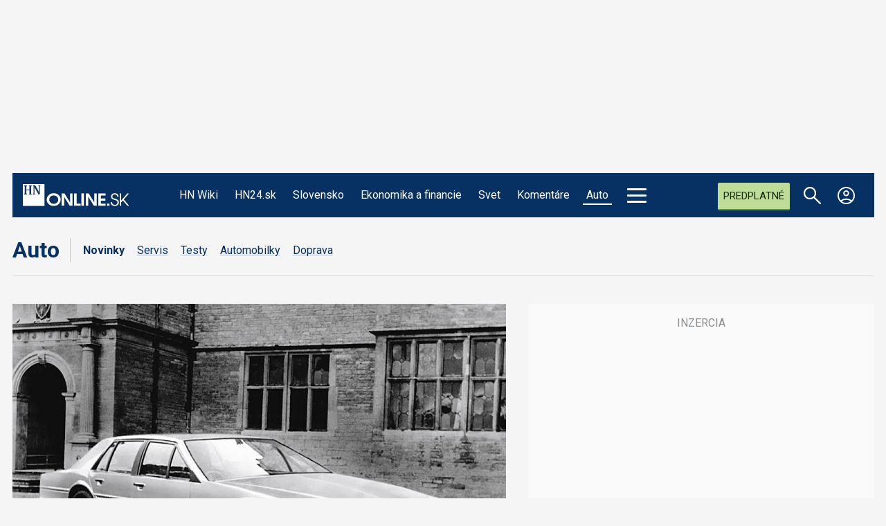

--- FILE ---
content_type: text/html; charset=utf-8
request_url: https://hnonline.sk/auto/novinky/20933173-nepochopena-zlozitost-alebo-krok-vedla-toto-su-automobilove-vynalezy-ktore-predbehli-dobu-az-prilis
body_size: 30415
content:

<!DOCTYPE html>
<html prefix="og: https://ogp.me/ns#" lang="sk-sk" dir="ltr" class='com_ocm view-item itemid-102455 j39 mm-hover site--hnonline2'>

<head>
	<meta charset="utf-8" />
	<meta name="keywords" content="auto,automobily,história,minulosť,modely,patenty,vynálezy,doba" />
	<meta name="title" content="Nepochopená zložitosť či krok vedľa? Toto sú automobilové vynálezy, ktoré predbehli dobu až príliš" />
	<meta property="og:url" content="https://hnonline.sk/auto/novinky/20933173-nepochopena-zlozitost-alebo-krok-vedla-toto-su-automobilove-vynalezy-ktore-predbehli-dobu-az-prilis" />
	<meta property="og:title" content="Nepochopená zložitosť či krok vedľa? Toto sú automobilové vynálezy, ktoré predbehli dobu až príliš" />
	<meta property="og:type" content="article" />
	<meta property="og:image" content="https://static.hnonline.sk/images/slike/2022/02/07/92ad5568-772c-472c-8c9f-ec6ec14969e6.jpg" />
	<meta name="image" content="https://static.hnonline.sk/images/slike/2022/02/07/92ad5568-772c-472c-8c9f-ec6ec14969e6.jpg" />
	<meta property="og:description" content="Nech už dnes v autách máme použité čokoľvek, a že to tam mať skutočne môžeme, ani vozidlá z minulosti príliš nezaostávajú. Pozrite si niekoľko príkladov." />
	<meta name="twitter:card" content="summary_large_image" />
	<meta name="cXenseParse:articleid" content="20933173" />
	<meta name="robots" content="max-image-preview:large" />
	<meta name="viewport" content="width=device-width, initial-scale=1.0, maximum-scale=2.0, user-scalable=yes, shrink-to-fit=no" />
	<meta name="HandheldFriendly" content="true" />
	<meta name="apple-mobile-web-app-capable" content="YES" />
	<meta property="article:published_time" content="2022-02-07T09:40:00" />
	<meta property="article:modified_time" content="2022-02-07T09:21:19" />
	<meta property="cXenseParse:author" content="Martin Šidlák" />
	<meta name="description" content="Dnešné autá v sebe majú čoraz viac elektroniky, a všeobecne sú oveľa zložitejšie ako ich predchodcovia. Stačí sa len pozrieť na prvky výbavy luxusných..." />
	<title>Nepochopená zložitosť či krok vedľa? Toto sú automobilové vynálezy, ktoré predbehli dobu až príliš</title>
	<link href="https://hnonline.sk/auto/novinky/20933173-nepochopena-zlozitost-alebo-krok-vedla-toto-su-automobilove-vynalezy-ktore-predbehli-dobu-az-prilis" rel="canonical" />
	<link href="https://fonts.googleapis.com" rel="dns-prefetch" />
	<link href="https://fonts.gstatic.com" rel="preconnect" />
	<link href="/templates/site/bootstrap5/css/bootstrap.min.css" rel="stylesheet" />
	<link href="https://fonts.googleapis.com/css2?family=Noto+Serif:ital,wght@0,100..900;1,100..900&family=Libre%20Franklin:ital,wght@0,200;0,300;0,400;0,500;0,700;1,200;1,300;1,400;1,500;1,700&family=Oswald:wght@200;300;400&family=Lora:ital,wght@0,400;0,600;0,700;1,400;1,600;1,700&family=Roboto:ital,wght@0,100;0,300;0,400;0,700;1,100;1,300;1,400;1,700&display=swap" rel="stylesheet" />
	<link href="/templates/site/css/custom_hnonline2.css?1768488905" rel="stylesheet" />
	<script type="application/json" class="joomla-script-options new">{"structData-published-date":"2022-02-07 09:40:00","structData-modified-date":"2022-02-07 09:21:19","lazyExpand":5,"lazyPreload":false,"articleID":"20933173","category":"novinky","author":"Martin \u0160idl\u00e1k","itemType":"0","itemTags":"'doba', 'vyn\u00e1lezy', 'patenty', 'modely', 'minulos\u0165', 'hist\u00f3ria', 'automobily', 'auto'","CMSPageType":"item","DFPTopCategoryAlias":"hnauto","categoryHighParentId":"1392","categoryCurrentId":"2454","structData-articleSection":"HNauto","structData-isPremium":"","DFPShowAds":true,"DFPShowInArticleAds":true,"ItemType":"classic","structData-image":"https:\/\/static.hnonline.sk\/images\/slike\/2022\/02\/07\/o_92ad5568-772c-472c-8c9f-ec6ec14969e6_1024.jpg","structData-headline":"Nepochopen\u00e1 zlo\u017eitos\u0165 \u010di krok ved\u013ea? Toto s\u00fa automobilov\u00e9 vyn\u00e1lezy, ktor\u00e9 predbehli dobu a\u017e pr\u00edli\u0161","structData-author-name":"Martin \u0160idl\u00e1k","structData-author-url":"\/autor\/martin-sidlak-23877","DFPParagraphCount":7,"DFPBRCount":0,"AOKey":"auto","csrf.token":"d2af5ba20e667fd48a0aeb7aed0f22e0","system.paths":{"root":"","base":""}}</script>
	<script src="/templates/site/js/jquery_noconflict_migrate.min.js?1719990784" defer></script>
	<script src="/templates/site/bootstrap5/js/bootstrap.bundle.min.js" defer></script>
	<script src="/templates/site/js/pushstream.js" defer></script>
	<script src="/templates/site/js/splide.min.js?1647945050" defer></script>
	<script src="/templates/site/js/splide-extension-auto-scroll.js?1647945050" defer></script>
	<script src="/templates/site/js/custom_nojq.js?1748493880" defer></script>
	<script src="/templates/site/js/custom.js?1754558385" defer></script>
	<script src="/templates/site/js/custom_hnonline2.js?1768346976" defer></script>
	<script src="/templates/site/js/iframeResizer.min.js?1641384378" defer></script>
	<script src="/templates/site/js/embeds.js?1748492979" defer></script>
	<script src="/templates/site/js/premium.js?1763733220" defer></script>
	<script src="/templates/site/js/sse.js?1768346976" defer></script>
	<script src="/media/system/js/core.js?4bc22f02368627a096b6a4e9deddb918"></script>
	<script>
var sseArticleID = "20933173"; var sseHost = "sse.hnonline.sk"; var sseLive = "";var siteTemplate = "hnonline2";var siteAds = "hnonline2";window.lazySizesConfig = window.lazySizesConfig || {};
function getViewPortWidth() {
    return document.body.clientWidth;;
}    
function imageFallBack (imgElement, tplName) {
    if (typeof tplName === typeof undefined) { tplName = 'site'; }
    if (imgElement.getAttribute('data-fallback') === '') {
        try {
            imgElement.setAttribute('data-fallback', 'done');          

            var srcElements = [];
            var picElement = imgElement.parentNode;
            var sibling = picElement.firstChild;
            while (sibling) {
                if ((sibling.nodeType === 1) && (sibling !== imgElement)) {
                    srcElements.push(sibling);
                }
                sibling = sibling.nextSibling;
            }

            var screenWidth = getViewPortWidth();
            var imgPreffix = '/h_';    
            var imgSuffix = '_640.jpg';            
            var blMediaFound = false;                  
            srcElements.forEach(function(srcELement) {
                if (!blMediaFound) {
                    var strMedia = srcELement.getAttribute('media');
                    strMedia = strMedia.replace('(min-width: ', '');
                    strMedia = strMedia.replace('px)', '');
                    if (screenWidth >= parseInt(strMedia)) {
                        blMediaFound = true;
                        var strSrcset = srcELement.getAttribute('srcset');
                        sep = '#$#';
                        strSrcset = strSrcset.replace(/\//g, sep);
                        n = strSrcset.lastIndexOf(sep);
                        var imgname = strSrcset.substring(n + sep.length);
                        var imgPreffixTmp = imgname.substring(0, imgname.indexOf('_'));   
                        if (imgPreffixTmp.length > 0 ) {
                            imgPreffix = imgPreffixTmp;
                        }
                        var imgfb = (imgPreffix + '_no-image' + imgSuffix).replace('__', '_');
                        srcELement.setAttribute('srcset', '/templates/' + tplName + '/images/jpgs/' + imgfb);
                    }
                }                
            });            
        }
        catch(err) { 
            console.log(err.message);
        }        
    }        
}

	</script>
	<link rel="stylesheet" href="/templates/site/photoswipe/photoswipe.css?1641384378" media="print" onload="this.media='all'">
	<link rel="stylesheet" href="/templates/site/photoswipe/default-skin/default-skin.css?1641384378" media="print" onload="this.media='all'">
	<link rel="stylesheet" href="/templates/site/css/komento.style.min.css?1642058779" media="print" onload="this.media='all'">
	<script src="/templates/site/js/lazysizes.min.js?1641384378" async=""></script>
	<link rel="preload" href="/templates/site/fonts/font-awesome/webfonts/fa-brands-400.woff2" as="font" type="font/woff2" crossorigin="">
	<link rel="preload" href="/templates/site/fonts/font-awesome/webfonts/fa-solid-900.woff2" as="font" type="font/woff2" crossorigin="">
	<link rel="preload" href="/templates/site/fonts/font-awesome/webfonts/fa-regular-400.woff2" as="font" type="font/woff2" crossorigin="">
	<style>
</style>

	<script>try{if("/hn24"==window.location.pathname&&window.matchMedia("(max-width:767.1px)").matches){let a=document.createElement("style");a.textContent=".position_right_01_top{min-height:unset!important}",document.head.appendChild(a)}}catch(t){}</script>
	<script src='https://cdn.cpex.cz/cmp/v2/cpex-cmp.min.js?v2'></script>
<script type='text/javascript'>
                    window.didomiConfig = {
                        user: {
                            bots: {
                                consentRequired: false,
                                types: ['crawlers', 'performance'],
                                extraUserAgents: ['/cXense/gi']
                            }
                        },
                        integrations: {
                            vendors: {
                                gcm: {
                                    enable: true,
                                    setDefaultStatus: true,
                                    defaultStatus: {
                                      analytics: false, //'analytics_storage' default status Basic mode
                                      ad: false, //'ad_storage' default status
                                      ad_user_data: false, //'ad_user_data' default status
                                      ad_personalization: false, //'ad_personalization' default status
                                    },                                    
                                } 
                            }
                        }                        
                    }

                    window.didomiOnReady = window.didomiOnReady || [];
                    window.didomiOnReady.push(function (Didomi) {
                        var status = Didomi.getUserStatus();
                        var date = new Date('2022-09-28T22:00:00.000Z');
                        var created = new Date(status.created);
                        console.log(created);
                        if (created < date) {
                            Didomi.reset();
                        }
                    });
                    </script>
<meta property="fb:app_id" content="969846989734982" />

                <!-- Google Tag Manager -->
                    <script>function addGTMScript () {
                    (function(w,d,s,l,i){w[l]=w[l]||[];w[l].push({'gtm.start':
                    new Date().getTime(),event:'gtm.js'});var f=d.getElementsByTagName(s)[0],
                    j=d.createElement(s),dl=l!='dataLayer'?'&l='+l:'';j.async=true;j.src=
                    'https://www.googletagmanager.com/gtm.js?id='+i+dl;f.parentNode.insertBefore(j,f);
                    })(window,document,'script','dataLayer','GTM-WFBFWDB');
                    }</script>
                <!-- End Google Tag Manager -->
        <script>
            !function(){"use strict";function e(e){var t=!(arguments.length>1&&void 0!==arguments[1])||arguments[1],c=document.createElement("script");c.src=e,t?c.type="module":(c.async=!0,c.type="text/javascript",c.setAttribute("nomodule",""));var n=document.getElementsByTagName("script")[0];n.parentNode.insertBefore(c,n)}!function(t,c){!function(t,c,n){var a,o,r;n.accountId=c,null!==(a=t.marfeel)&&void 0!==a||(t.marfeel={}),null!==(o=(r=t.marfeel).cmd)&&void 0!==o||(r.cmd=[]),t.marfeel.config=n;var i="https://sdk.mrf.io/statics";e("".concat(i,"/marfeel-sdk.js?id=").concat(c),!0),e("".concat(i,"/marfeel-sdk.es5.js?id=").concat(c),!1)}(t,c,arguments.length>2&&void 0!==arguments[2]?arguments[2]:{})}(window,6065,{} /* Config */)}();
        </script>        
        
        <script src="//sk.adocean.pl/files/js/ado.js"></script>
        <script>
            if(typeof ado!=="object"){ado={};ado.config=ado.preview=ado.placement=ado.master=ado.slave=function(){};}
            ado.config({mode: "new", xml: false, consent: true, characterEncoding: true});
            ado.preview({enabled: true});
            var myVars = "page_url=" + encodeURIComponent(window.location.href);

            ado.master({id: 'V9RH4NrqhzCPYJvch6aW2h4GTouxuluHg9i44g66WWP.D7', server: 'sk.adocean.pl', keys:['auto'], vars:myVars });
            console.log ("%c Ads::::: AdOcean key = " + "auto , masterID = V9RH4NrqhzCPYJvch6aW2h4GTouxuluHg9i44g66WWP.D7", "color: blue;");
        </script><script>var cX = cX || {options : { tcf20 : true }}; cX.callQueue = cX.callQueue || [];document.cookie = "__adblocker=; expires=Thu, 01 Jan 1970 00:00:00 GMT; path=/"; var setNptTechAdblockerCookie = function(adblocker) { var d = new Date(); d.setTime(d.getTime() + 60 * 5 * 1000); document.cookie = "__adblocker=" + (adblocker ? "true" : "false") + "; expires=" + d.toUTCString() + "; path=/"; if (adblocker) { cX.callQueue.push(['setCustomParameters', { 'adblocker': 'true' }]); } };var script = document.createElement("script"); script.setAttribute("async", true); script.setAttribute("src", "//www.npttech.com/advertising.js"); script.setAttribute("onerror", "setNptTechAdblockerCookie(true);"); document.getElementsByTagName("head")[0].appendChild(script); </script>
<script src="https://tag.aticdn.net/625391/smarttag.js"></script>


                <!-- Strossle SDK -->
                <script>
                  window.strossle=window.strossle||function(){(strossle.q=strossle.q||[]).push(arguments)};
                  strossle("34bc34d3-ed3b-4d6d-bbe8-e8c5b41acae7", ".strossle-widget-odporucame");
                  strossle("3675a31d-5217-4432-bf8c-f6098be9d154", ".strossle-widget-paticka");
                </script>
                <script async src="https://assets.strossle.com/34bc34d3-ed3b-4d6d-bbe8-e8c5b41acae7.js">
                </script>
                <!-- End Strossle SDK -->
<script>console.log ("%c CMS::::: showAds = true", "color: #000066");function clsfix () {
    try {
        var pageShowAds = true;
        var userAdFree = 'no';
        if (localStorage.getItem('adfree') !== null) { userAdFree = localStorage.getItem('adfree'); }
        console.log ("%c ADS::::: ADFREE : " + userAdFree, 'color: #006600;' );
        var adsCLSFix = (pageShowAds == true) && (userAdFree == 'no');
        if ( adsCLSFix ) {
            document.querySelector('html').classList.add('ads-cls-fix');
                    console.log ("%c ADS::::: CLS FIX : ON", 'color: #006600;' );
        } else {
            document.querySelector('html').classList.add('no-ads-cls-fix');
                    console.log ("%c ADS::::: CLS FIX : OFF", 'color: #006600;' );
        }
    } catch (error) {
        console.error(error);
    }
}
clsfix();
</script><link rel="apple-touch-icon" sizes="57x57" href="/templates/site/images/pngs/favicon-hnonline2/apple-icon-57x57.png">
<link rel="apple-touch-icon" sizes="60x60" href="/templates/site/images/pngs/favicon-hnonline2/apple-icon-60x60.png">
<link rel="apple-touch-icon" sizes="72x72" href="/templates/site/images/pngs/favicon-hnonline2/apple-icon-72x72.png">
<link rel="apple-touch-icon" sizes="76x76" href="/templates/site/images/pngs/favicon-hnonline2/apple-icon-76x76.png">
<link rel="apple-touch-icon" sizes="114x114" href="/templates/site/images/pngs/favicon-hnonline2/apple-icon-114x114.png">
<link rel="apple-touch-icon" sizes="120x120" href="/templates/site/images/pngs/favicon-hnonline2/apple-icon-120x120.png">
<link rel="apple-touch-icon" sizes="144x144" href="/templates/site/images/pngs/favicon-hnonline2/apple-icon-144x144.png">
<link rel="apple-touch-icon" sizes="152x152" href="/templates/site/images/pngs/favicon-hnonline2/apple-icon-152x152.png">
<link rel="apple-touch-icon" sizes="180x180" href="/templates/site/images/pngs/favicon-hnonline2/apple-icon-180x180.png">
<link rel="icon" type="image/png" sizes="192x192" href="/templates/site/images/pngs/favicon-hnonline2/android-icon-192x192.png">
<link rel="icon" type="image/png" sizes="32x32" href="/templates/site/images/pngs/favicon-hnonline2/favicon-32x32.png">
<link rel="icon" type="image/png" sizes="96x96" href="/templates/site/images/pngs/favicon-hnonline2/favicon-96x96.png">
<link rel="icon" type="image/png" sizes="16x16" href="/templates/site/images/pngs/favicon-hnonline2/favicon-16x16.png">
<link rel="manifest" href="/templates/site/images/pngs/favicon-hnonline2/manifest.json">
<meta name="msapplication-TileColor" content="#ffffff">
<meta name="msapplication-TileImage" content="/templates/site/images/pngs/favicon-hnonline2/ms-icon-144x144.png">
<meta name="theme-color" content="#ffffff">

<script class="adScriptDiv">
    function adScript () {
        var script = document.createElement('script');
        script.setAttribute('src',"/templates/site/js/ads.js?1768346976");
        script.setAttribute("defer", "defer");
        var adScriptDiv = document.querySelector('.adScriptDiv');
        adScriptDiv.after(script);
    }
</script>

<!--<script type="text/javascript" src="https://tag.aticdn.net/625391/smarttag.js"></script>-->

<style>
    .grid__card--hn24 .date-17-01-2026{ display: none !important;} </style>

<script>
    var loadSplideSlider = false;
</script>

<script async subscriptions-control="manual" src="https://news.google.com/swg/js/v1/swg.js"></script>
<script async src="https://news.google.com/swg/js/v1/swg-gaa.js"></script>
<script src="https://accounts.google.com/gsi/client"></script>


<script src="https://publisher.caroda.io/videoPlayer/caroda.min.js?ctok=0d0cfd540103734d" crossorigin="anonymous" defer></script>
<script src="/templates/site/js/caroda.js?v3"></script>



	<script async id="ebx" src="//applets.ebxcdn.com/ebx.js"></script>
  </head>

<body>

              
            <!-- Google Tag Manager (noscript) -->
            <noscript><iframe src="https://www.googletagmanager.com/ns.html?id=GTM-WFBFWDB"
            height="0" width="0" style="display:none;visibility:hidden"></iframe></noscript>
            <!-- End Google Tag Manager (noscript) -->
        <div id="fb-root"></div>
        <script defer crossorigin="anonymous" src="https://connect.facebook.net/sk_SK/sdk.js#xfbml=1&version=v12.0&appId=969846989734982&autoLogAppEvents=1" nonce="8ZFFdcKV"></script><div class="piano-pushnotify--hnauto"></div>


    <div class="container container--break container--outter container--break-00">
<div class="grid">
<div class="position_break_00_top" ></div>

<div class="position_break_00_bottom" ></div>
</div>
</div>
<div class="header__wrap"><header id="t3-header" class="container container--inner t3-header ">   <nav id="t3-mainnav" class="navbar navbar-expand-lg bg-white navbar-main navbar-main--hnonline2"><div class="navbar-brand site-title site-title--hnonline2">
<a class="site-title__link" href="https://hnonline.sk/" title="HNonline.sk">
<span class="site-title__txt">HNonline.sk</span><figure class="site-title__figure"><picture><source media="(min-width: 1280px)" srcset="/templates/site/images/svgs/hnonline_logo_negativ.svg"><source media="(min-width: 1024px)" srcset="/templates/site/images/svgs/hnonline/hn_logo_mobile.svg?v2"><source media="(max-width: 1023px)" srcset="/templates/site/images/svgs/hnonline/hn_logo_mobile.svg?v2"><img class="site-title__img" src="/templates/site/images/svgs/hnonline_logo_negativ.svg" alt="HNonline.sk"></picture></figure></a>
</div>
<button class="navbar-toggler collapsed" type="button" data-bs-toggle="collapse" data-bs-target="#navbarTarget" aria-controls="navbarTarget" aria-expanded="false" aria-label="Toggle navigation">
<div class="hamburger hamburger--squeeze">
						<div class="hamburger-box">
							<div class="hamburger-inner"></div>
						</div>
					</div></button>
<div class="collapse navbar-collapse" id="navbarTarget">
<ul class="navbar-nav navbar-nav--hnonline2 mr-auto ">

<li class="nav__item item-113547 nav__item--hn-wiki menu-group-1"><a data-abs-url="true" href="https://hnonline.sk/hn-wiki" class="menu-group-1 hn2xx-group-8c nav__link nav__link">HN Wiki</a></li>
<li class="nav__item item-103190 nav__item--hn24 menu-group-1 dropdown parent"><a data-abs-url="true" href="https://hnonline.sk/hn24" class="menu-group-1 nav__link">HN24.sk</a><a class="nav-link dropdown-toggle" href="#" data-bs-toggle="dropdown" aria-haspopup="true" aria-expanded="false"></a>
<ul class="dropdown-menu"><li class="nav__item item-103253 nav__item--vojna-na-ukrajine"><a href="https://hn24.hnonline.sk/hn24/tema/vojna-na-ukrajine" class="nav__link link2 nav-link">#vojna na Ukrajine</a></li>
</ul>
</li>
<li class="nav__item item-102099 nav__item--slovensko menu-group-1 dropdown parent"><a data-abs-url="true" href="https://hnonline.sk/slovensko" class="menu-group-1 nav__link">Slovensko</a><a class="nav-link dropdown-toggle" href="#" data-bs-toggle="dropdown" aria-haspopup="true" aria-expanded="false"></a>
<ul class="dropdown-menu"><li class="nav__item item-103351 nav__item--robert-fico"><a data-abs-url="true" href="https://hnonline.sk/slovensko/robert-fico" class=" nav__link">Robert Fico</a></li>
<li class="nav__item item-103150 nav__item--peter-pellegrini"><a data-abs-url="true" href="https://hnonline.sk/slovensko/peter-pellegrini" class=" nav__link">Peter Pellegrini</a></li>
<li class="nav__item item-103311 nav__item--andrej-danko"><a data-abs-url="true" href="https://hnonline.sk/slovensko/andrej-danko" class=" nav__link">Andrej Danko</a></li>
<li class="nav__item item-103142 nav__item--vlada"><a data-abs-url="true" href="https://hnonline.sk/slovensko/vlada" class=" nav__link">vláda</a></li>
<li class="nav__item item-103144 nav__item--dialnice"><a data-abs-url="true" href="https://hnonline.sk/slovensko/dialnice" class=" nav__link">diaľnice</a></li>
</ul>
</li>
<li class="nav__item item-100002 nav__item--finweb menu-group-1 dropdown parent"><a data-abs-url="true" href="https://hnonline.sk/finweb" class="menu-group-1 menu--finweb nav__link">Ekonomika a financie</a><a class="nav-link dropdown-toggle" href="#" data-bs-toggle="dropdown" aria-haspopup="true" aria-expanded="false"></a>
<ul class="dropdown-menu"><li class="nav__item item-102424 nav__item--zahranicna-ekonomika"><a data-abs-url="true" href="https://hnonline.sk/finweb/zahranicna-ekonomika" class=" nav__link">Zahraničná ekonomika</a></li>
<li class="nav__item item-103520 nav__item--konsolidacia"><a data-abs-url="true" href="https://hnonline.sk/finweb/konsolidacia" class=" nav__link">Konsolidácia</a></li>
<li class="nav__item item-101377 nav__item--ekonomika"><a data-abs-url="true" href="https://hnonline.sk/finweb/ekonomika" class=" nav__link">Domáca ekonomika</a></li>
<li class="nav__item item-101370 nav__item--financie-a-burzy"><a data-abs-url="true" href="https://hnonline.sk/finweb/financie-a-burzy" class=" nav__link">Financie a burzy</a></li>
<li class="nav__item item-101372 nav__item--tema-tyzdna"><a data-abs-url="true" href="https://hnonline.sk/finweb/tema-tyzdna" class=" nav__link">Téma týždňa</a></li>
<li class="nav__item item-101367 nav__item--komentare-a-analyzy"><a data-abs-url="true" href="https://hnonline.sk/finweb/komentare-a-analyzy" class=" nav__link">Komentáre a analýzy</a></li>
<li class="nav__item item-102681 nav__item--generacna-vymena"><a data-abs-url="true" href="https://hnonline.sk/finweb/generacna-vymena" class=" nav__link">Generačná výmena</a></li>
</ul>
</li>
<li class="nav__item item-102100 nav__item--svet menu-group-1 dropdown parent"><a data-abs-url="true" href="https://hnonline.sk/svet" class="menu-group-1 nav__link">Svet</a><a class="nav-link dropdown-toggle" href="#" data-bs-toggle="dropdown" aria-haspopup="true" aria-expanded="false"></a>
<ul class="dropdown-menu"><li class="nav__item item-103254 nav__item--vojna-na-ukrajine"><a data-abs-url="true" href="https://hnonline.sk/svet/vojna-na-ukrajine" class=" nav__link">Vojna na Ukrajine</a></li>
<li class="nav__item item-103482 nav__item--konflikt-v-izraeli"><a data-abs-url="true" href="https://hnonline.sk/svet/konflikt-v-izraeli" class=" nav__link">konflikt v Izraeli</a></li>
<li class="nav__item item-103152 nav__item--nemecko menu-group-1"><a data-abs-url="true" href="https://hnonline.sk/svet/nemecko" class="menu-group-1 nav__link">Nemecko</a></li>
<li class="nav__item item-103153 nav__item--usa menu-group-1"><a data-abs-url="true" href="https://hnonline.sk/svet/usa" class="menu-group-1 nav__link">USA</a></li>
<li class="nav__item item-103154 nav__item--rusko menu-group-1"><a data-abs-url="true" href="https://hnonline.sk/svet/rusko" class="menu-group-1 nav__link">Rusko</a></li>
<li class="nav__item item-103156 nav__item--donald-trump menu-group-1"><a data-abs-url="true" href="https://hnonline.sk/svet/donald-trump" class="menu-group-1 nav__link">Donald Trump</a></li>
<li class="nav__item item-103157 nav__item--vladimir-putin menu-group-1"><a data-abs-url="true" href="https://hnonline.sk/svet/vladimir-putin" class="menu-group-1 nav__link">Vladimir Putin</a></li>
<li class="nav__item item-102158 nav__item--globalne menu-group-2"><a data-abs-url="true" href="https://hnonline.sk/svet/globalne" class="menu-group-2 nav__link">Globálne</a></li>
</ul>
</li>
<li class="nav__item item-100004 nav__item--komentare menu-group-1 dropdown parent"><a data-abs-url="true" href="https://hnonline.sk/komentare" class="menu-group-1 nav__link">Komentáre</a><a class="nav-link dropdown-toggle" href="#" data-bs-toggle="dropdown" aria-haspopup="true" aria-expanded="false"></a>
<ul class="dropdown-menu"><li class="nav__item item-101440 nav__item--komentare-hn"><a data-abs-url="true" href="https://hnonline.sk/komentare/komentare-hn" class=" nav__link">Komentáre HN</a></li>
<li class="nav__item item-101441 nav__item--komentare"><a data-abs-url="true" href="https://hnonline.sk/komentare/komentare" class=" nav__link">Osobnosti pre HN</a></li>
<li class="nav__item item-102873 nav__item--financial-times-v-hn"><a data-abs-url="true" href="https://hnonline.sk/komentare/financial-times-v-hn" class=" nav__link">Financial Times v HN</a></li>
<li class="nav__item item-103291 nav__item--brifing-hn"><a data-abs-url="true" href="https://hnonline.sk/komentare/brifing-hn" class=" nav__link">Brífing HN</a></li>
</ul>
</li>
<li class="nav__item item-101392 nav__item--auto menu-group-1 active dropdown parent"><a data-abs-url="true" href="https://hnonline.sk/auto" class="menu-group-1 nav__link">Auto</a><a class="nav-link dropdown-toggle" href="#" data-bs-toggle="dropdown" aria-haspopup="true" aria-expanded="false"></a>
<ul class="dropdown-menu"><li class="nav__item item-102454 nav__item--novinky current active"><a data-abs-url="true" href="https://hnonline.sk/auto/novinky" class=" nav__link">Novinky</a></li>
<li class="nav__item item-102455 nav__item--servis"><a data-abs-url="true" href="https://hnonline.sk/auto/servis" class=" nav__link">Servis</a></li>
<li class="nav__item item-102456 nav__item--testy"><a data-abs-url="true" href="https://hnonline.sk/auto/testy" class=" nav__link">Testy</a></li>
<li class="nav__item item-102452 nav__item--automobilky"><a data-abs-url="true" href="https://hnonline.sk/auto/automobilky" class=" nav__link">Automobilky</a></li>
<li class="nav__item item-102453 nav__item--doprava"><a data-abs-url="true" href="https://hnonline.sk/auto/doprava" class=" nav__link">Doprava</a></li>
</ul>
</li>
<li class="nav__item item-102250 nav__item--history menu-group-2 hn2-group-8c dropdown parent"><a data-abs-url="true" href="https://hnonline.sk/history" class="menu-group-2  hn2-group-8c  nav__link">History</a><a class="nav-link dropdown-toggle" href="#" data-bs-toggle="dropdown" aria-haspopup="true" aria-expanded="false"></a>
<ul class="dropdown-menu"><li class="nav__item item-102251 nav__item--starsie-dejiny"><a data-abs-url="true" href="https://hnonline.sk/history/starsie-dejiny" class=" nav__link">Staršie dejiny</a></li>
<li class="nav__item item-102300 nav__item--1-svetova-vojna"><a data-abs-url="true" href="https://hnonline.sk/history/1-svetova-vojna" class=" nav__link">I. Svetová vojna</a></li>
<li class="nav__item item-102252 nav__item--2-svetova-vojna"><a data-abs-url="true" href="https://hnonline.sk/history/2-svetova-vojna" class=" nav__link">II. Svetová vojna</a></li>
<li class="nav__item item-102301 nav__item--studena-vojna"><a data-abs-url="true" href="https://hnonline.sk/history/studena-vojna" class=" nav__link">Studená vojna</a></li>
<li class="nav__item item-102302 nav__item--nove-dejiny"><a data-abs-url="true" href="https://hnonline.sk/history/nove-dejiny" class=" nav__link">Nové dejiny</a></li>
<li class="nav__item item-102303 nav__item--profily"><a data-abs-url="true" href="https://hnonline.sk/history/profily" class=" nav__link">Profily</a></li>
<li class="nav__item item-102304 nav__item--testy"><a data-abs-url="true" href="https://hnonline.sk/history/testy" class=" nav__link">Testy</a></li>
<li class="nav__item item-102305 nav__item--historicke-fotogalerie"><a data-abs-url="true" href="https://hnonline.sk/history/historicke-fotogalerie" class=" nav__link">Historické fotogalérie</a></li>
</ul>
</li>
<li class="nav__item item-102375 nav__item--science menu-group-2 hn2-group-8c dropdown parent"><a data-abs-url="true" href="https://hnonline.sk/science" class="menu-group-2 hn2-group-8c nav__link">Science</a><a class="nav-link dropdown-toggle" href="#" data-bs-toggle="dropdown" aria-haspopup="true" aria-expanded="false"></a>
<ul class="dropdown-menu"><li class="nav__item item-102376 nav__item--medicina"><a data-abs-url="true" href="https://hnonline.sk/science/medicina" class=" nav__link">Medicína</a></li>
<li class="nav__item item-102377 nav__item--biologia-a-chemia"><a data-abs-url="true" href="https://hnonline.sk/science/biologia-a-chemia" class=" nav__link">Biológia a chémia</a></li>
<li class="nav__item item-102380 nav__item--klima-a-fyzika"><a data-abs-url="true" href="https://hnonline.sk/science/klima-a-fyzika" class=" nav__link">Klíma a fyzika</a></li>
<li class="nav__item item-102381 nav__item--astronomia-a-vesmir"><a data-abs-url="true" href="https://hnonline.sk/science/astronomia-a-vesmir" class=" nav__link">Astronómia a vesmír</a></li>
<li class="nav__item item-102382 nav__item--nove-technologie"><a data-abs-url="true" href="https://hnonline.sk/science/nove-technologie" class=" nav__link">Nové technológie</a></li>
</ul>
</li>
<li class="nav__item item-101225 nav__item--style menu-group-2 hn2-group-8c dropdown parent"><a data-abs-url="true" href="https://hnonline.sk/style" class="menu-group-2 hn2-group-8c nav__link">Style</a><a class="nav-link dropdown-toggle" href="#" data-bs-toggle="dropdown" aria-haspopup="true" aria-expanded="false"></a>
<ul class="dropdown-menu"><li class="nav__item item-101405 nav__item--tech"><a data-abs-url="true" href="https://hnonline.sk/style/tech" class=" nav__link">Tech</a></li>
<li class="nav__item item-101397 nav__item--kultura"><a data-abs-url="true" href="https://hnonline.sk/style/kultura" class=" nav__link">Kultúra</a></li>
<li class="nav__item item-101391 nav__item--byvanie"><a data-abs-url="true" href="https://hnonline.sk/style/byvanie" class=" nav__link">Bývanie</a></li>
<li class="nav__item item-102427 nav__item--osobnosti"><a data-abs-url="true" href="https://hnonline.sk/style/osobnosti" class=" nav__link">Osobnosti</a></li>
<li class="nav__item item-101395 nav__item--dizajn"><a data-abs-url="true" href="https://hnonline.sk/style/dizajn" class=" nav__link">Dizajn</a></li>
<li class="nav__item item-101396 nav__item--gastro"><a data-abs-url="true" href="https://hnonline.sk/style/gastro" class=" nav__link">Gastro</a></li>
<li class="nav__item item-101393 nav__item--cestovanie"><a data-abs-url="true" href="https://hnonline.sk/style/cestovanie" class=" nav__link">Cestovanie</a></li>
</ul>
</li>
<li class="nav__item item-102417 nav__item--focus menu-group-2 hn2-group-8c dropdown parent"><a data-abs-url="true" href="https://hnonline.sk/focus" class="menu-group-2 hn2-group-8c nav__link">Focus</a><a class="nav-link dropdown-toggle" href="#" data-bs-toggle="dropdown" aria-haspopup="true" aria-expanded="false"></a>
<ul class="dropdown-menu"><li class="nav__item item-102418 nav__item--ekonomika"><a data-abs-url="true" href="https://hnonline.sk/focus/ekonomika" class=" nav__link">Ekonomika</a></li>
<li class="nav__item item-102419 nav__item--biznis"><a data-abs-url="true" href="https://hnonline.sk/focus/biznis" class=" nav__link">Biznis</a></li>
<li class="nav__item item-102420 nav__item--politika-s-spolocnost"><a data-abs-url="true" href="https://hnonline.sk/focus/politika-s-spolocnost" class=" nav__link">Politika a spoločnosť</a></li>
<li class="nav__item item-102421 nav__item--zahranicie"><a data-abs-url="true" href="https://hnonline.sk/focus/zahranicie" class=" nav__link">Zahraničie</a></li>
<li class="nav__item item-102430 nav__item--publicistika"><a data-abs-url="true" href="https://hnonline.sk/focus/publicistika" class=" nav__link">Publicistika</a></li>
</ul>
</li>
<li class="nav__item item-102101 nav__item--sport menu-group-2 hn2-group-8c dropdown parent"><a data-abs-url="true" href="https://hnonline.sk/sport" class="menu-group-2 hn2-group-8c nav__link">Šport</a><a class="nav-link dropdown-toggle" href="#" data-bs-toggle="dropdown" aria-haspopup="true" aria-expanded="false"></a>
<ul class="dropdown-menu"><li class="nav__item item-103543 nav__item--me-vo-futbale-do-21-rokov-euro-2025 menu-group-1"><a data-abs-url="true" href="https://hnonline.sk/sport/me-vo-futbale-do-21-rokov-euro-2025" class="menu-group-1 nav__link">ME vo futbale U21</a></li>
<li class="nav__item item-103158 nav__item--futbal"><a data-abs-url="true" href="https://hnonline.sk/sport/futbal" class=" nav__link">Futbal</a></li>
<li class="nav__item item-103159 nav__item--hokej"><a data-abs-url="true" href="https://hnonline.sk/sport/hokej" class=" nav__link">Hokej</a></li>
<li class="nav__item item-103160 nav__item--basketbal"><a data-abs-url="true" href="https://hnonline.sk/sport/basketbal" class=" nav__link">Basketbal</a></li>
<li class="nav__item item-103161 nav__item--tenis"><a data-abs-url="true" href="https://hnonline.sk/sport/tenis" class=" nav__link">Tenis</a></li>
<li class="nav__item item-103162 nav__item--atletika"><a data-abs-url="true" href="https://hnonline.sk/sport/atletika" class=" nav__link">Atletika</a></li>
</ul>
</li>
<li class="nav__item item-101100 nav__item--tv menu-group-2 hn2-group-8c dropdown parent"><a data-abs-url="true" href="https://hnonline.sk/tv" class="menu-group-2 hn2-group-8c nav__link">HN Televízia</a><a class="nav-link dropdown-toggle" href="#" data-bs-toggle="dropdown" aria-haspopup="true" aria-expanded="false"></a>
<ul class="dropdown-menu"><li class="nav__item item-101102 nav__item--relacie parent"><a data-abs-url="true" href="https://hnonline.sk/tv/relacie" class=" nav__link">Relácie</a></li>
<li class="nav__item item-103514 nav__item--podcasty parent"><a data-abs-url="true" href="https://hnonline.sk/tv/podcasty" class=" nav__link">Podcasty</a></li>
<li class="nav__item item-101101 nav__item--kategorie parent"><a data-abs-url="true" href="https://hnonline.sk/tv/kategorie" class=" nav__link">Kategórie</a></li>
</ul>
</li>
<li class="nav__item item-100008 nav__item--news menu-group-2 hn2-group-8c dropdown parent"><a data-abs-url="true" href="https://hnonline.sk/news" class="menu-group-2 hn2-group-8c nav__link">Stratégie</a><a class="nav-link dropdown-toggle" href="#" data-bs-toggle="dropdown" aria-haspopup="true" aria-expanded="false"></a>
<ul class="dropdown-menu"><li class="nav__item item-102177 nav__item--archiv-clankov"><a data-abs-url="true" href="https://hnonline.sk/news/archiv-clankov" class=" nav__link">Aktuálne</a></li>
<li class="nav__item item-102079 nav__item--media"><a data-abs-url="true" href="https://hnonline.sk/news/media" class=" nav__link">Médiá</a></li>
<li class="nav__item item-102081 nav__item--marketing"><a data-abs-url="true" href="https://hnonline.sk/news/marketing" class=" nav__link">Marketing</a></li>
<li class="nav__item item-102082 nav__item--blogy"><a data-abs-url="true" href="https://hnonline.sk/news/blogy" class=" nav__link">VIP Blogy</a></li>
<li class="nav__item item-102225 nav__item--kto-kam"><a data-abs-url="true" href="https://hnonline.sk/news/kto-kam" class=" nav__link">Kto kam</a></li>
<li class="nav__item item-102980 nav__item--specialne-prilohy"><a data-abs-url="true" href="https://hnonline.sk/news/specialne-prilohy" class=" nav__link">Špeciálne prílohy</a></li>
<li class="nav__item item-103173 nav__item--agentura-roka"><a data-abs-url="true" href="https://hnonline.sk/news/agentura-roka" class=" nav__link">Agentúra roka</a></li>
<li class="nav__item item-102194 nav__item--hodnotenia"><a data-abs-url="true" href="https://hnonline.sk/news/hodnotenia" class=" nav__link">Hodnotenia Stratégií</a></li>
</ul>
</li>
<li class="nav__item item-102891 nav__item--zdn menu-group-2 hn2-group-8c dropdown parent"><a data-abs-url="true" href="https://hnonline.sk/zdn" class="menu-group-2 hn2-group-8c nav__link">Mediweb</a><a class="nav-link dropdown-toggle" href="#" data-bs-toggle="dropdown" aria-haspopup="true" aria-expanded="false"></a>
<ul class="dropdown-menu"><li class="nav__item item-102897 nav__item--spravy"><a data-abs-url="true" href="https://hnonline.sk/zdn/spravy" class=" nav__link">Správy</a></li>
<li class="nav__item item-102910 nav__item--odborne-prilohy"><a data-abs-url="true" href="https://hnonline.sk/zdn/odborne-prilohy" class=" nav__link">Odborné prílohy</a></li>
<li class="nav__item item-102899 nav__item--rozhovory"><a data-abs-url="true" href="https://hnonline.sk/zdn/rozhovory" class=" nav__link">Rozhovory</a></li>
<li class="nav__item item-102900 nav__item--nazory"><a data-abs-url="true" href="https://hnonline.sk/zdn/nazory" class=" nav__link">Názory</a></li>
<li class="nav__item item-102901 nav__item--analyzy"><a data-abs-url="true" href="https://hnonline.sk/zdn/analyzy" class=" nav__link">Analýzy</a></li>
<li class="nav__item item-102978 nav__item--zdravie"><a data-abs-url="true" href="https://hnonline.sk/zdn/zdravie" class=" nav__link">Zdravie</a></li>
<li class="nav__item item-102973 nav__item--inovacie"><a data-abs-url="true" href="https://hnonline.sk/zdn/inovacie" class=" nav__link">Inovácie</a></li>
<li class="nav__item item-103172 nav__item--top-lekari"><a data-abs-url="true" href="https://hnonline.sk/zdn/top-lekari" class=" nav__link">Top lekári</a></li>
<li class="nav__item item-103498 nav__item--top-sestry"><a data-abs-url="true" href="https://hnonline.sk/zdn/top-sestry" class=" nav__link">Top sestry</a></li>
<li class="nav__item item-102977 nav__item--meditalk"><a data-abs-url="true" href="https://hnonline.sk/zdn/meditalk" class=" nav__link">Meditalk</a></li>
<li class="nav__item item-103247 nav__item--zdn-nativ"><a data-abs-url="true" href="https://hnonline.sk/zdn/zdn-nativ" class=" nav__link">ZDN Natív</a></li>
<li class="nav__item item-103513 nav__item--prclanky"><a data-abs-url="true" href="https://hnonline.sk/zdn/prclanky" class=" nav__link">PR články</a></li>
</ul>
</li>
<li class="nav__item item-100001 nav__item--dia menu-group-2 hn2-group-8c dropdown parent"><a data-abs-url="true" href="https://hnonline.sk/dia" class="menu-group-2  hn2-group-8c nav__link">Dia</a><a class="nav-link dropdown-toggle" href="#" data-bs-toggle="dropdown" aria-haspopup="true" aria-expanded="false"></a>
<ul class="dropdown-menu"><li class="nav__item item-102051 nav__item--zivot-s-diabetom"><a data-abs-url="true" href="https://hnonline.sk/dia/zivot-s-diabetom" class=" nav__link">Život s diabetom</a></li>
<li class="nav__item item-102052 nav__item--ludia-ako-vy"><a data-abs-url="true" href="https://hnonline.sk/dia/ludia-ako-vy" class=" nav__link">Ľudia ako vy</a></li>
<li class="nav__item item-103496 nav__item--poradna"><a data-abs-url="true" href="https://hnonline.sk/dia/poradna" class=" nav__link">Poradňa</a></li>
<li class="nav__item item-102053 nav__item--co-na-tanier"><a data-abs-url="true" href="https://hnonline.sk/dia/co-na-tanier" class=" nav__link">Čo na tanier?</a></li>
<li class="nav__item item-102054 nav__item--pohyb"><a data-abs-url="true" href="https://hnonline.sk/dia/pohyb" class=" nav__link">Pohyb</a></li>
<li class="nav__item item-102055 nav__item--zdravie"><a data-abs-url="true" href="https://hnonline.sk/dia/zdravie" class=" nav__link">Zdravie</a></li>
<li class="nav__item item-102056 nav__item--info-pre-diabetikov"><a data-abs-url="true" href="https://hnonline.sk/dia/info-pre-diabetikov" class=" nav__link">Info pre diabetikov</a></li>
<li class="nav__item item-103262 nav__item--predplatne-diabetik"><a href="https://hnonline.sk/predplatne/tlacene-tituly/96016056-diabetik" class="nav__link nav-link" target="_blank" rel="noopener noreferrer">Predplatné Diabetik</a></li>
</ul>
</li>
<li class="nav__item item-102985 nav__item--notsorry menu-group-2 hn2-group-8c dropdown parent"><a data-abs-url="true" href="https://hnonline.sk/notsorry" class="menu-group-2 hn2-group-8c nav__link">Brainee</a><a class="nav-link dropdown-toggle" href="#" data-bs-toggle="dropdown" aria-haspopup="true" aria-expanded="false"></a>
<ul class="dropdown-menu"><li class="nav__item item-102986 nav__item--news parent"><a data-abs-url="true" href="https://hnonline.sk/notsorry/news" class=" nav__link">News</a></li>
<li class="nav__item item-103029 nav__item--video"><a data-abs-url="true" href="https://hnonline.sk/notsorry/video" class=" nav__link">Video</a></li>
<li class="nav__item item-103030 nav__item--podcasty"><a data-abs-url="true" href="https://hnonline.sk/notsorry/podcasty" class=" nav__link">Podcasty</a></li>
</ul>
</li>
<li class="nav__item item-102570 nav__item--tema menu-group-2 hn2-group-8c dropdown parent"><a data-abs-url="true" href="https://hnonline.sk/tema" class="menu-group-2 hn2-group-8c nav__link">Téma</a><a class="nav-link dropdown-toggle" href="#" data-bs-toggle="dropdown" aria-haspopup="true" aria-expanded="false"></a>
<ul class="dropdown-menu"><li class="nav__item item-103264 nav__item--predplatne-tyzdennika-tema"><a href="https://hnonline.sk/predplatne/tlacene-tituly/96016049-tema" class="nav__link nav-link" target="_blank" rel="noopener noreferrer">Predplatné týždenníka Téma</a></li>
</ul>
</li>
<li class="nav__item item-102646 nav__item--carovne-slovensko menu-group-2 hn2-group-8c dropdown parent"><a data-abs-url="true" href="https://hnonline.sk/carovne-slovensko" class="menu-group-2  hn2-group-8c nav__link">Čarovné Slovensko</a><a class="nav-link dropdown-toggle" href="#" data-bs-toggle="dropdown" aria-haspopup="true" aria-expanded="false"></a>
<ul class="dropdown-menu"><li class="nav__item item-103263 nav__item--predplatne-carovne-slovensko"><a href="https://hnonline.sk/predplatne/tlacene-tituly/96016047-carovne-slovensko" class="nav__link nav-link" target="_blank" rel="noopener noreferrer">Predplatné mesačníka Čarovné Slovensko</a></li>
</ul>
</li>
<li class="nav__item item-101044 nav__item--magazin menu-group-2 hn2-group-8c dropdown parent"><a data-abs-url="true" href="https://hnonline.sk/magazin" class="menu-group-2 hn2-group-8c nav__link">Svetevity</a><a class="nav-link dropdown-toggle" href="#" data-bs-toggle="dropdown" aria-haspopup="true" aria-expanded="false"></a>
<ul class="dropdown-menu"><li class="nav__item item-101062 nav__item--moda"><a data-abs-url="true" href="https://hnonline.sk/magazin/moda" class=" nav__link">Móda</a></li>
<li class="nav__item item-101061 nav__item--celebrity"><a data-abs-url="true" href="https://hnonline.sk/magazin/celebrity" class=" nav__link">Celebrity</a></li>
<li class="nav__item item-101047 nav__item--vztahy"><a data-abs-url="true" href="https://hnonline.sk/magazin/vztahy" class=" nav__link">Vzťahy</a></li>
<li class="nav__item item-102890 nav__item--kvizy"><a href="https://svetevity.sk/magazin/tag/kvizy-1" class="nav__link nav-link">Kvízy</a></li>
<li class="nav__item item-101049 nav__item--zdravie-a-krasa"><a data-abs-url="true" href="https://hnonline.sk/magazin/zdravie-a-krasa" class=" nav__link">Zdravie a krása</a></li>
<li class="nav__item item-103275 nav__item--astro"><a data-abs-url="true" href="https://hnonline.sk/magazin/astro" class="nav__link nav__link">ASTRO</a></li>
<li class="nav__item item-103499 nav__item--recepty"><a href="https://varimespolu.svetevity.sk/" class="nav__link nav-link" target="_blank" rel="noopener noreferrer">Recepty a tipy</a></li>
<li class="nav__item item-101048 nav__item--zivotny-styl"><a data-abs-url="true" href="https://hnonline.sk/magazin/zivotny-styl" class=" nav__link">Životný štýl</a></li>
<li class="nav__item item-101063 nav__item--horoskop parent"><a data-abs-url="true" href="https://hnonline.sk/magazin/horoskop" class="nav__link--horoscope nav__link">Horoskopy</a></li>
<li class="nav__item item-102764 nav__item--kralovska-rodina"><a data-abs-url="true" href="https://hnonline.sk/magazin/kralovska-rodina" class=" nav__link">Kráľovská rodina</a></li>
<li class="nav__item item-101046 nav__item--pribehy"><a data-abs-url="true" href="https://hnonline.sk/magazin/pribehy" class=" nav__link">Príbehy</a></li>
<li class="nav__item item-102884 nav__item--nakupy-pre-radost"><a data-abs-url="true" href="https://hnonline.sk/magazin/nakupy-pre-radost" class=" nav__link">Nákupy pre radosť</a></li>
<li class="nav__item item-103032 nav__item--evitovky"><a href="https://evitovky.sk/" class="nav__link nav-link" target="_blank" rel="noopener noreferrer">Evitovky</a></li>
<li class="nav__item item-103507 nav__item--elementy-zeny"><a data-abs-url="true" href="https://hnonline.sk/magazin/elementy-zeny" class="nav__link nav__link">Elementy ženy</a></li>
</ul>
</li>
<li class="nav__item item-102125 nav__item--rungo menu-group-2 hn2-group-8c dropdown parent"><a data-abs-url="true" href="https://hnonline.sk/rungo" class="menu-group-2 hn2-group-8c nav__link">RunGO</a><a class="nav-link dropdown-toggle" href="#" data-bs-toggle="dropdown" aria-haspopup="true" aria-expanded="false"></a>
<ul class="dropdown-menu"><li class="nav__item item-102231 nav__item--behy"><a data-abs-url="true" href="https://hnonline.sk/rungo/behy" class=" nav__link">Behy</a></li>
<li class="nav__item item-102232 nav__item--zdravie"><a data-abs-url="true" href="https://hnonline.sk/rungo/zdravie" class=" nav__link">Zdravie</a></li>
<li class="nav__item item-102233 nav__item--strava"><a data-abs-url="true" href="https://hnonline.sk/rungo/strava" class=" nav__link">Strava</a></li>
<li class="nav__item item-102234 nav__item--tipy-odbornikov"><a data-abs-url="true" href="https://hnonline.sk/rungo/tipy-odbornikov" class=" nav__link">Tipy odborníkov</a></li>
<li class="nav__item item-102236 nav__item--trening parent"><a data-abs-url="true" href="https://hnonline.sk/rungo/trening" class=" nav__link">Tréning</a></li>
<li class="nav__item item-102235 nav__item--aktuality"><a data-abs-url="true" href="https://hnonline.sk/rungo/aktuality" class=" nav__link">Aktuality</a></li>
<li class="nav__item item-102239 nav__item--vybava"><a data-abs-url="true" href="https://hnonline.sk/rungo/vybava" class=" nav__link">Výbava</a></li>
<li class="nav__item item-103261 nav__item--predplatne-rungo"><a href="https://hnonline.sk/predplatne/tlacene-tituly/96016093-rungo" class="nav__link nav-link" target="_blank" rel="noopener noreferrer">Predplatné RunGo</a></li>
</ul>
</li>
<li class="nav__item item-101498 nav__item--prakticke-hn menu-group-2 hn2-group-8c dropdown parent"><a data-abs-url="true" href="https://hnonline.sk/prakticke-hn" class="menu-group-2 hn2-group-8c nav__link">Praktické HN</a><a class="nav-link dropdown-toggle" href="#" data-bs-toggle="dropdown" aria-haspopup="true" aria-expanded="false"></a>
<ul class="dropdown-menu"><li class="nav__item item-102467 nav__item--dane-a-odvody"><a data-abs-url="true" href="https://hnonline.sk/prakticke-hn/dane-a-odvody" class=" nav__link">Dane a odvody</a></li>
<li class="nav__item item-102468 nav__item--poradenstvo"><a data-abs-url="true" href="https://hnonline.sk/prakticke-hn/poradenstvo" class=" nav__link">Poradenstvo</a></li>
<li class="nav__item item-102469 nav__item--obcan-a-majetok"><a data-abs-url="true" href="https://hnonline.sk/prakticke-hn/obcan-a-majetok" class=" nav__link">Občan a majetok</a></li>
<li class="nav__item item-102843 nav__item--praca menu-group-2"><a data-abs-url="true" href="https://hnonline.sk/prakticke-hn/praca" class="menu-group-2 nav__link">Práca</a></li>
</ul>
</li>
<li class="nav__item item-102121 nav__item--pr-clanky menu-group-2 hn2-group-8c"><a data-abs-url="true" href="https://hnonline.sk/pr-clanky" class="menu-group-2 hn2-group-8c nav__link">PR články</a></li>
<li class="nav__item item-103248 nav__item--hn-nativ menu-group-2 hn2-group-8c dropdown parent"><a data-abs-url="true" href="https://hnonline.sk/hn-nativ" class="menu-group-2 hn2-group-8c nav__link">HN Natív</a><a class="nav-link dropdown-toggle" href="#" data-bs-toggle="dropdown" aria-haspopup="true" aria-expanded="false"></a>
<ul class="dropdown-menu"><li class="nav__item item-103517 nav__item--nativne-clanky"><a data-abs-url="true" href="https://hnonline.sk/hn-nativ/nativne-clanky" class=" nav__link">Natívne články</a></li>
<li class="nav__item item-103518 nav__item--nativne-videa"><a data-abs-url="true" href="https://hnonline.sk/hn-nativ/nativne-videa" class=" nav__link">Natívne videá</a></li>
<li class="nav__item item-103519 nav__item--nativne-projekty"><a data-abs-url="true" href="https://hnonline.sk/hn-nativ/nativne-projekty" class=" nav__link">Natívne projekty</a></li>
</ul>
</li>
<li class="nav__item item-102834 nav__item--hn-special menu-group-2 hn2-group-8c dropdown parent"><a data-abs-url="true" href="https://hnonline.sk/hn-special" class="menu-group-2 hn2-group-8c nav__link">HN špeciál</a><a class="nav-link dropdown-toggle" href="#" data-bs-toggle="dropdown" aria-haspopup="true" aria-expanded="false"></a>
<ul class="dropdown-menu"><li class="nav__item item-103211 nav__item--kyberneticka-bezpecnost"><a data-abs-url="true" href="https://hnonline.sk/hn-special/kyberneticka-bezpecnost" class=" nav__link">Kybernetická bezpečnosť</a></li>
<li class="nav__item item-103539 nav__item--vzdelavanie"><a data-abs-url="true" href="https://hnonline.sk/hn-special/vzdelavanie" class=" nav__link">Vzdelávanie</a></li>
<li class="nav__item item-113546 nav__item--slovensko-socialne"><a data-abs-url="true" href="https://hnonline.sk/hn-special/slovensko-socialne" class=" nav__link">Slovensko sociálne</a></li>
<li class="nav__item item-103488 nav__item--investicie-a-milionari"><a data-abs-url="true" href="https://hnonline.sk/hn-special/investicie-a-milionari" class=" nav__link">Investície a milionári</a></li>
<li class="nav__item item-103509 nav__item--financna-poradna"><a data-abs-url="true" href="https://hnonline.sk/hn-special/financna-poradna" class=" nav__link">Finančná poradňa</a></li>
<li class="nav__item item-103270 nav__item--solventne-firmy"><a href="https://hnonline.sk/solventne-firmy" class="nav__link link2 nav-link">Solventné firmy</a></li>
</ul>
</li>
<li class="nav__item item-103180 nav__item--hn-poradna menu-group-2 hn2-group-8c"><a href="https://hnonline.sk/prakticke-hn" class="menu-group-2  hn2-group-8c nav__link link2 nav-link">HN Poradňa</a></li>
<li class="nav__item item-103169 nav__item--h-n-konferencie menu-group-2 hn2-group-8c"><a href="https://konferencie.hnonline.sk/" class="menu-group-2  hn2-group-8c nav__link link2 nav-link">HN konferencie</a></li>
<li class="nav__item item-103167 nav__item--cestovne-poriadky menu-group-2 hn2-group-8c"><a href="https://cp.hnonline.sk/vlakbusmhd/spojenie/" class="menu-group-2  hn2-group-8c nav__link link2 nav-link">Cestovné poriadky</a></li>
<li class="nav__item item-103165 nav__item--mafra-slovakia menu-group-2 hn2-group-8c"><a href="https://mafraslovakia.hnonline.sk/" class="menu-group-2  hn2-group-8c nav__link link2 nav-link">Mafra Slovakia</a></li>
<li class="nav__item item-113544 nav__item--newsletter menu-group-2 hn2-group-8c"><a href="https://hnonline.sk/newsletter" class="menu-group-2  hn2-group-8c nav__link link2 nav-link">Newsletter</a></li>
<li class="nav__item item-103107 nav__item--predplatne dropdown parent"><a data-abs-url="true" href="https://hnonline.sk/predplatne" class=" nav__link" target="_blank">Predplatné</a><a class="nav-link dropdown-toggle" href="#" data-bs-toggle="dropdown" aria-haspopup="true" aria-expanded="false"></a>
<ul class="dropdown-menu"><li class="nav__item item-103249 nav__item--hnonline parent"><a href="https://hnonline.sk/predplatne" >HNonline</a></li>
<li class="nav__item item-103250 nav__item--mediweb"><a data-abs-url="true" href="https://hnonline.sk/predplatne/mediweb" class=" nav__link">Mediweb</a></li>
<li class="nav__item item-103293 nav__item--strategie"><a data-abs-url="true" href="https://hnonline.sk/predplatne/strategie" class=" nav__link">Stratégie</a></li>
<li class="nav__item item-103227 nav__item--knihy"><a data-abs-url="true" href="https://hnonline.sk/predplatne/knihy" class=" nav__link">Knihy</a></li>
<li class="nav__item item-103228 nav__item--tlacene-tituly"><a data-abs-url="true" href="https://hnonline.sk/predplatne/tlacene-tituly" class=" nav__link">Tlačené tituly</a></li>
</ul>
</li>


<li class="nav__item--big-menu dropdown parent menu-group-1 nav__item--big-menu--hide"  tabindex="0" role="button"><div class="hamburger hamburger--squeeze">
							<div class="hamburger-box">
					  			<div class="hamburger-inner"></div>
							</div>
				  		 </div><ul class="dropdown-menu big-menu"></ul></li></ul>

<div class="container container--inner container--mobile">
<div class="navbar__mobile-copyright">Copyright <span class="impressum__copyright-logo">©</span> HNonline.sk 2026.</div></div>
</div></nav><div id="hn_ticker_wrap">
		<script id="hn_ticker">
		(function() {

			var request = new XMLHttpRequest();
			var jsonURL = "https://static.hnonline.sk/modules_cache/hn_ticker.json";
			request.open("GET", jsonURL, true);
			console.log("%c JSON:::: request " + jsonURL, "color: #EE8800;")

			request.onload = function() {
				if (this.status >= 200 && this.status < 400) {
					try { 
						var jsonhtml = JSON.parse(this.response);
						var elm = document.getElementById("hn_ticker");
						elm.insertAdjacentHTML("afterend", jsonhtml);	

						// execute scripts inside json html
						var elmwrap = document.getElementById("hn_ticker_wrap");
						Array.from(elmwrap.querySelectorAll("script")).forEach( origScript => {
							if (origScript.getAttribute("id") != "hn_ticker") { 
								const newScript = document.createElement("script");
								Array.from(origScript.attributes).forEach( attr => newScript.setAttribute(attr.name, attr.value) );
								newScript.appendChild(document.createTextNode(origScript.innerHTML));
								origScript.parentNode.replaceChild(newScript, origScript);
							}
						});
						console.log("%c JSON:::: received " + jsonURL, "color: #EE8800;")
					} catch (err) {
						console.log("%c JSON::::: error1 " + jsonURL, "color: red;")
					}
				} else {
					console.log("%c JSON::::: error2 " + jsonURL, "color: red;")
				}
			};

			request.onerror = function() {
				console.log("%c JSON::::: error3 " + jsonURL + " " + request.responseText, "color: red;");
			};
			request.loadend = function() {
				console.log("%c JSON::::: loadend " + jsonURL + " " + request.responseText, "color: red;");
			};
			request.send();

		})();
		</script>
	</div>
<div class="container container--inner container--search">
    <div class="grid grid--search">
                   
        
                                <a href="https://hnonline.sk/predplatne" class="nav__link--predplatne" title="Predplatné">Predplatné</a>
                   

                        <div class="searchToggler" title="Vyhľadávanie" tabindex="0" role="button">
                    <svg xmlns="http://www.w3.org/2000/svg" width="22.50383758544922" height="22.509960174560547" viewBox="0.5386959910392761 0.512938916683197 22.50383758544922 22.509960174560547">
<path d="M8.69236 16.8203C6.41547 16.8203 4.48725 16.0306 2.9077 14.4513C1.32836 12.8717 0.538696 10.9435 0.538696 8.6666C0.538696 6.38972 1.32836 4.46149 2.9077 2.88194C4.48725 1.30261 6.41547 0.512939 8.69236 0.512939C10.9693 0.512939 12.8975 1.30261 14.477 2.88194C16.0564 4.46149 16.846 6.38972 16.846 8.6666C16.846 9.61883 16.6863 10.5283 16.3667 11.3949C16.0469 12.2616 15.6204 13.0154 15.087 13.6563L22.759 21.3283C22.9437 21.5127 23.0381 21.7447 23.0424 22.0243C23.0466 22.3038 22.9521 22.5402 22.759 22.7333C22.5659 22.9264 22.3317 23.0229 22.0564 23.0229C21.7813 23.0229 21.5471 22.9264 21.354 22.7333L13.682 15.0613C13.0154 15.6117 12.2487 16.0425 11.382 16.3536C10.5154 16.6647 9.61881 16.8203 8.69236 16.8203ZM8.69236 14.8206C10.4104 14.8206 11.8655 14.2244 13.0577 13.0319C14.2501 11.8397 14.8464 10.3846 14.8464 8.6666C14.8464 6.94861 14.2501 5.49349 13.0577 4.30127C11.8655 3.10883 10.4104 2.51261 8.69236 2.51261C6.97436 2.51261 5.51925 3.10883 4.32703 4.30127C3.13459 5.49349 2.53836 6.94861 2.53836 8.6666C2.53836 10.3846 3.13459 11.8397 4.32703 13.0319C5.51925 14.2244 6.97436 14.8206 8.69236 14.8206Z" fill="white"/>
</svg>                </div>
            <div class="searchBox">
                <form method="GET" action="https://hnonline.sk/search" id="mainMenuSearch">
                    <input class="searchInput" name="q" type="text" placeholder="Vyhľadávanie"/>
                    <button class="searchButton" type="submit"><i class="fas fa-search"></i></button>		
                </form>
                                    <button type="button" class="searchBox__close"><i class="far fa-times-circle"></i></button>
                            </div>
        
                    <div class="piano-user-login">
                                    <div class="piano-user-icon" title ="Login"  tabindex="0" role="button"><svg xmlns="http://www.w3.org/2000/svg" width="25.333330154418945" height="25.333349227905273" viewBox="3.3333699703216553 3.333250045776367 25.333330154418945 25.333349227905273">
<path d="M8.03071 23.0563C9.16404 22.2154 10.3987 21.5513 11.7347 21.0639C13.0705 20.5768 14.4923 20.3333 16 20.3333C17.5078 20.3333 18.9296 20.5768 20.2654 21.0639C21.6014 21.5513 22.836 22.2154 23.9694 23.0563C24.7983 22.1451 25.455 21.0905 25.9397 19.8923C26.4244 18.694 26.6667 17.3966 26.6667 15.9999C26.6667 13.0444 25.6278 10.5277 23.55 8.44992C21.4723 6.37214 18.9556 5.33325 16 5.33325C13.0445 5.33325 10.5278 6.37214 8.45004 8.44992C6.37226 10.5277 5.33337 13.0444 5.33337 15.9999C5.33337 17.3966 5.57571 18.694 6.06037 19.8923C6.54504 21.0905 7.20182 22.1451 8.03071 23.0563ZM16.0004 16.9999C14.783 16.9999 13.7565 16.5821 12.9207 15.7466C12.0847 14.9108 11.6667 13.8843 11.6667 12.6669C11.6667 11.4496 12.0845 10.423 12.92 9.58725C13.7558 8.75125 14.7824 8.33325 15.9997 8.33325C17.217 8.33325 18.2436 8.75103 19.0794 9.58658C19.9154 10.4224 20.3334 11.4489 20.3334 12.6663C20.3334 13.8836 19.9156 14.9101 19.08 15.7459C18.2443 16.5819 17.2177 16.9999 16.0004 16.9999ZM16 28.6666C14.2412 28.6666 12.5912 28.3358 11.05 27.6742C9.50893 27.0127 8.16837 26.1118 7.02837 24.9716C5.88815 23.8316 4.98726 22.491 4.32571 20.9499C3.66415 19.4088 3.33337 17.7588 3.33337 15.9999C3.33337 14.241 3.66415 12.591 4.32571 11.0499C4.98726 9.50881 5.88815 8.16825 7.02837 7.02825C8.16837 5.88803 9.50893 4.98714 11.05 4.32559C12.5912 3.66403 14.2412 3.33325 16 3.33325C17.7589 3.33325 19.4089 3.66403 20.95 4.32559C22.4911 4.98714 23.8317 5.88803 24.9717 7.02825C26.1119 8.16825 27.0128 9.50881 27.6744 11.0499C28.3359 12.591 28.6667 14.241 28.6667 15.9999C28.6667 17.7588 28.3359 19.4088 27.6744 20.9499C27.0128 22.491 26.1119 23.8316 24.9717 24.9716C23.8317 26.1118 22.4911 27.0127 20.95 27.6742C19.4089 28.3358 17.7589 28.6666 16 28.6666ZM16 26.6666C17.2034 26.6666 18.3636 26.473 19.4807 26.0859C20.5978 25.6986 21.5897 25.1571 22.4564 24.4616C21.5897 23.7914 20.6107 23.2691 19.5194 22.8949C18.4278 22.5205 17.2547 22.3333 16 22.3333C14.7454 22.3333 13.5702 22.5183 12.4744 22.8883C11.3786 23.2585 10.4017 23.7829 9.54371 24.4616C10.4104 25.1571 11.4023 25.6986 12.5194 26.0859C13.6365 26.473 14.7967 26.6666 16 26.6666ZM16 14.9999C16.6634 14.9999 17.218 14.7768 17.664 14.3306C18.1103 13.8846 18.3334 13.3299 18.3334 12.6666C18.3334 12.0033 18.1103 11.4486 17.664 11.0026C17.218 10.5564 16.6634 10.3333 16 10.3333C15.3367 10.3333 14.782 10.5564 14.336 11.0026C13.8898 11.4486 13.6667 12.0033 13.6667 12.6666C13.6667 13.3299 13.8898 13.8846 14.336 14.3306C14.782 14.7768 15.3367 14.9999 16 14.9999Z" fill="white"/>
</svg></div>			                                
                                            </div>
            <div class="dropdown piano-user-logout" style="display:none;" tabindex="0" role="button">
                                    <div id="piano-user-menu" data-bs-toggle="dropdown" aria-expanded="false" class="piano-user-icon-red" title ="Login"><svg xmlns="http://www.w3.org/2000/svg" width="25.333330154418945" height="25.333349227905273" viewBox="3.3333699703216553 3.333250045776367 25.333330154418945 25.333349227905273">
<path d="M8.03071 23.0563C9.16404 22.2154 10.3987 21.5513 11.7347 21.0639C13.0705 20.5768 14.4923 20.3333 16 20.3333C17.5078 20.3333 18.9296 20.5768 20.2654 21.0639C21.6014 21.5513 22.836 22.2154 23.9694 23.0563C24.7983 22.1451 25.455 21.0905 25.9397 19.8923C26.4244 18.694 26.6667 17.3966 26.6667 15.9999C26.6667 13.0444 25.6278 10.5277 23.55 8.44992C21.4723 6.37214 18.9556 5.33325 16 5.33325C13.0445 5.33325 10.5278 6.37214 8.45004 8.44992C6.37226 10.5277 5.33337 13.0444 5.33337 15.9999C5.33337 17.3966 5.57571 18.694 6.06037 19.8923C6.54504 21.0905 7.20182 22.1451 8.03071 23.0563ZM16.0004 16.9999C14.783 16.9999 13.7565 16.5821 12.9207 15.7466C12.0847 14.9108 11.6667 13.8843 11.6667 12.6669C11.6667 11.4496 12.0845 10.423 12.92 9.58725C13.7558 8.75125 14.7824 8.33325 15.9997 8.33325C17.217 8.33325 18.2436 8.75103 19.0794 9.58658C19.9154 10.4224 20.3334 11.4489 20.3334 12.6663C20.3334 13.8836 19.9156 14.9101 19.08 15.7459C18.2443 16.5819 17.2177 16.9999 16.0004 16.9999ZM16 28.6666C14.2412 28.6666 12.5912 28.3358 11.05 27.6742C9.50893 27.0127 8.16837 26.1118 7.02837 24.9716C5.88815 23.8316 4.98726 22.491 4.32571 20.9499C3.66415 19.4088 3.33337 17.7588 3.33337 15.9999C3.33337 14.241 3.66415 12.591 4.32571 11.0499C4.98726 9.50881 5.88815 8.16825 7.02837 7.02825C8.16837 5.88803 9.50893 4.98714 11.05 4.32559C12.5912 3.66403 14.2412 3.33325 16 3.33325C17.7589 3.33325 19.4089 3.66403 20.95 4.32559C22.4911 4.98714 23.8317 5.88803 24.9717 7.02825C26.1119 8.16825 27.0128 9.50881 27.6744 11.0499C28.3359 12.591 28.6667 14.241 28.6667 15.9999C28.6667 17.7588 28.3359 19.4088 27.6744 20.9499C27.0128 22.491 26.1119 23.8316 24.9717 24.9716C23.8317 26.1118 22.4911 27.0127 20.95 27.6742C19.4089 28.3358 17.7589 28.6666 16 28.6666ZM16 26.6666C17.2034 26.6666 18.3636 26.473 19.4807 26.0859C20.5978 25.6986 21.5897 25.1571 22.4564 24.4616C21.5897 23.7914 20.6107 23.2691 19.5194 22.8949C18.4278 22.5205 17.2547 22.3333 16 22.3333C14.7454 22.3333 13.5702 22.5183 12.4744 22.8883C11.3786 23.2585 10.4017 23.7829 9.54371 24.4616C10.4104 25.1571 11.4023 25.6986 12.5194 26.0859C13.6365 26.473 14.7967 26.6666 16 26.6666ZM16 14.9999C16.6634 14.9999 17.218 14.7768 17.664 14.3306C18.1103 13.8846 18.3334 13.3299 18.3334 12.6666C18.3334 12.0033 18.1103 11.4486 17.664 11.0026C17.218 10.5564 16.6634 10.3333 16 10.3333C15.3367 10.3333 14.782 10.5564 14.336 11.0026C13.8898 11.4486 13.6667 12.0033 13.6667 12.6666C13.6667 13.3299 13.8898 13.8846 14.336 14.3306C14.782 14.7768 15.3367 14.9999 16 14.9999Z" fill="white"/>
</svg></div>	                
                                                <div class="dropdown-menu dropdown-menu-right" aria-labelledby="piano-user-menu">
                    <a class="dropdown-item" href="/users">
                        <button type="button" class="btn">Môj profil</button>
                    </a>
                    <a class="dropdown-item" href="#" onclick="userLogout();return false;">
                        <button type="button" class="btn">Odhlásiť</button>
                    </a>
                </div>
            </div>
                
        
        
    </div>
</div>

<script>
//if ((parseInt(document.body.clientWidth) >= 1024) ) { //&& (idx > 3)) {
	var bigMenuElement, bigMenuItems;

	bigMenuElement = document.querySelector(':scope .navbar-main .big-menu');
	bigMenuElement.insertAdjacentHTML(`afterbegin`, `
		<div class="hn2-group hn2-group-3c"></div>
		<div class="hn2-group hn2-group-1ca"></div>
		<div class="hn2-group hn2-group-1cb"></div>
		<div class="hn2-group hn2-group-8c"></div>		
	`);
	
		

	bigMenuItems = document.querySelectorAll(':scope .navbar-main .navbar-nav > .hn2-group-3c');
	Array.from(bigMenuItems).forEach(function (item, idx) {
		var newItem = item.cloneNode(true);
		bigMenuElement.querySelector('.hn2-group-3c').appendChild(newItem);	
	});

	bigMenuItems = document.querySelectorAll(':scope .navbar-main .navbar-nav > .hn2-group-1ca');
	Array.from(bigMenuItems).forEach(function (item, idx) {
		var newItem = item.cloneNode(true);
		bigMenuElement.querySelector('.hn2-group-1ca').appendChild(newItem);	
	});

	bigMenuItems = document.querySelectorAll(':scope .navbar-main .navbar-nav > .hn2-group-1cb');
	Array.from(bigMenuItems).forEach(function (item, idx) {
		var newItem = item.cloneNode(true);
		bigMenuElement.querySelector('.hn2-group-1cb').appendChild(newItem);	
	});	

	bigMenuItems = document.querySelectorAll(':scope .navbar-main .navbar-nav > .hn2-group-8c');
	Array.from(bigMenuItems).forEach(function (item, idx) {
		var newItem = item.cloneNode(true);
		bigMenuElement.querySelector('.hn2-group-8c').appendChild(newItem);	
	});	

//};

var dropdownsInBigMenuRight = document.querySelectorAll(":scope .big-menu .nav__item .dropdown-toggle");
Array.from(dropdownsInBigMenuRight).forEach(function (drm, idx) {
    drm.addEventListener('click', function (e) {
	  e.preventDefault();
	  e.stopPropagation();
	  var ddmEl = this.parentNode.querySelector(".dropdown-menu");
	  ddmEl.classList.toggle('dropdown-menu--show');
	  setTimeout(function() { ddmEl.classList.remove('dropdown-menu--show-all'); } , 500);

	  if (ddmEl.children.length > 5) {
		if (ddmEl.querySelectorAll(".nav__item--more-5").length == 0) {  
			ddmEl.insertAdjacentHTML('beforeend', '<li class="nav__item nav__item--more-5"><span class="nav__link nav-link">Ďalšie</span></li>');
			ddmEl.querySelectorAll(".nav__item--more-5")[0].addEventListener('click', function (e) {
				e.preventDefault();
	  			e.stopPropagation();
				ddmEl.classList.add('dropdown-menu--show-all');
			});
		} 
	  }
    });
});	

var hamburgers = document.querySelectorAll(".hamburger");
Array.from(hamburgers).forEach(function (hamburger, idx) {
    hamburger.addEventListener('click', function (e) {
      this.classList.toggle("is-active");
    });
});	
</script>

<script>
    document.querySelector('html').classList.add('microsite');
    document.querySelector('html').classList.add('microsite--auto');
</script>

<div class="microsite__submenu"><div class="microsite__logo"><a class="microsite__link microsite__link--text" href="/auto" title="Auto">
<span class="microsite__text-logo">Auto</span></a>
</div><div class="microsite__navbar-wrap">
<ul class="microsite__navbar">
<li class="nav__item item-102454 nav__item--novinky current"><a data-abs-url="true" href="https://hnonline.sk/auto/novinky" class=" nav__link">Novinky</a></li>
<li class="nav__item item-102455 nav__item--servis"><a data-abs-url="true" href="https://hnonline.sk/auto/servis" class=" nav__link">Servis</a></li>
<li class="nav__item item-102456 nav__item--testy"><a data-abs-url="true" href="https://hnonline.sk/auto/testy" class=" nav__link">Testy</a></li>
<li class="nav__item item-102452 nav__item--automobilky"><a data-abs-url="true" href="https://hnonline.sk/auto/automobilky" class=" nav__link">Automobilky</a></li>
<li class="nav__item item-102453 nav__item--doprava"><a data-abs-url="true" href="https://hnonline.sk/auto/doprava" class=" nav__link">Doprava</a></li>


</ul>

</div></div>


   </header></div><div class="container--break-menu">
<div id="module_1166_wrap">
		<script id="module_1166">
		(function() {

			var request = new XMLHttpRequest();
			var jsonURL = "https://static.hnonline.sk/modules_cache/module_1166.json";
			request.open("GET", jsonURL, true);
			console.log("%c JSON:::: request " + jsonURL, "color: #EE8800;")

			request.onload = function() {
				if (this.status >= 200 && this.status < 400) {
					try { 
						var jsonhtml = JSON.parse(this.response);
						var elm = document.getElementById("module_1166");
						elm.insertAdjacentHTML("afterend", jsonhtml);	

						// execute scripts inside json html
						var elmwrap = document.getElementById("module_1166_wrap");
						Array.from(elmwrap.querySelectorAll("script")).forEach( origScript => {
							if (origScript.getAttribute("id") != "module_1166") { 
								const newScript = document.createElement("script");
								Array.from(origScript.attributes).forEach( attr => newScript.setAttribute(attr.name, attr.value) );
								newScript.appendChild(document.createTextNode(origScript.innerHTML));
								origScript.parentNode.replaceChild(newScript, origScript);
							}
						});
						console.log("%c JSON:::: received " + jsonURL, "color: #EE8800;")
					} catch (err) {
						console.log("%c JSON::::: error1 " + jsonURL, "color: red;")
					}
				} else {
					console.log("%c JSON::::: error2 " + jsonURL, "color: red;")
				}
			};

			request.onerror = function() {
				console.log("%c JSON::::: error3 " + jsonURL + " " + request.responseText, "color: red;");
			};
			request.loadend = function() {
				console.log("%c JSON::::: loadend " + jsonURL + " " + request.responseText, "color: red;");
			};
			request.send();

		})();
		</script>
	</div>
</div>
<div class="position_wall_left_right">
<div class="position_wall_left">
</div>
<div class="position_wall_right">
</div>
</div>


    <span id="startOfPageId20933173"></span><main id="ocmContainer" class="page--item itemView itemView--classic itemView--classic item--typeId-0 item--sticky   item--show-ads"><div class="container container--break container--outter container--break-lead_mob">
<div class="grid">
<div class="position_break_lead_mob_top" ></div>

<div class="position_break_lead_mob_bottom" ></div>
</div>
</div>
<div class="container container--break container--outter container--break-01">
<div class="grid">
<div class="position_break_01_top" ></div>

<div class="position_break_01_bottom" ></div>
</div>
</div>
<div class="container container--inner container--item"><div class="grid grid--bottom item__bottom grid--bottom--wimg"><div class="item__body"><div class="item__image-block"><div class="item__image grid__card--large-icons"><a class="open-gallery open-gallery--photoswipe" title="Galéria">					<figure class="card__figure card__figure--cropped">
						<picture class="card__picture card__picture--new">
<source media="(min-width: 1024px)" srcset="https://static.hnonline.sk/images/slike/2022/02/07/h_92ad5568-772c-472c-8c9f-ec6ec14969e6_1280.jpg?2022-02-07-09-21-19" />
<source media="(min-width: 768px)" srcset="https://static.hnonline.sk/images/slike/2022/02/07/h_92ad5568-772c-472c-8c9f-ec6ec14969e6_1024.jpg?2022-02-07-09-21-19" />
<source media="(min-width: 480px)" srcset="https://static.hnonline.sk/images/slike/2022/02/07/h_92ad5568-772c-472c-8c9f-ec6ec14969e6_640.jpg?2022-02-07-09-21-19" />
<source media="(min-width: 360px)" srcset="https://static.hnonline.sk/images/slike/2022/02/07/h_92ad5568-772c-472c-8c9f-ec6ec14969e6_480.jpg?2022-02-07-09-21-19" />
<source media="(min-width: 1px)" srcset="https://static.hnonline.sk/images/slike/2022/02/07/h_92ad5568-772c-472c-8c9f-ec6ec14969e6_340.jpg?2022-02-07-09-21-19" />
<img class="card__image" src="https://static.hnonline.sk/images/slike/2022/02/07/o_92ad5568-772c-472c-8c9f-ec6ec14969e6_1024.jpg" alt="92ad5568-772c-472c-8c9f-ec6ec14969e6" onerror="imageFallBack(this, 'site')" data-fallback="" />
</picture>
<div class="card__figure-icons"><div class="card__figure-icon card__figure-icon--gallery"><svg width="16" height="16" viewBox="0 0 16 16" fill="none" xmlns="http://www.w3.org/2000/svg">
<path d="M8 12.4C9 12.4 9.85 12.05 10.55 11.35C11.25 10.65 11.6 9.8 11.6 8.8C11.6 7.8 11.25 6.95 10.55 6.25C9.85 5.55 9 5.2 8 5.2C7 5.2 6.15 5.55 5.45 6.25C4.75 6.95 4.4 7.8 4.4 8.8C4.4 9.8 4.75 10.65 5.45 11.35C6.15 12.05 7 12.4 8 12.4ZM8 10.8C7.44 10.8 6.96667 10.6067 6.58 10.22C6.19333 9.83333 6 9.36 6 8.8C6 8.24 6.19333 7.76667 6.58 7.38C6.96667 6.99333 7.44 6.8 8 6.8C8.56 6.8 9.03333 6.99333 9.42 7.38C9.80667 7.76667 10 8.24 10 8.8C10 9.36 9.80667 9.83333 9.42 10.22C9.03333 10.6067 8.56 10.8 8 10.8ZM1.6 15.2C1.16 15.2 0.783333 15.0433 0.47 14.73C0.156667 14.4167 0 14.04 0 13.6V4C0 3.56 0.156667 3.18333 0.47 2.87C0.783333 2.55667 1.16 2.4 1.6 2.4H4.12L5.12 1.32C5.26667 1.16 5.44333 1.03333 5.65 0.939999C5.85667 0.846666 6.07333 0.799999 6.3 0.799999H9.7C9.92667 0.799999 10.1433 0.846666 10.35 0.939999C10.5567 1.03333 10.7333 1.16 10.88 1.32L11.88 2.4H14.4C14.84 2.4 15.2167 2.55667 15.53 2.87C15.8433 3.18333 16 3.56 16 4V13.6C16 14.04 15.8433 14.4167 15.53 14.73C15.2167 15.0433 14.84 15.2 14.4 15.2H1.6ZM1.6 13.6H14.4V4H11.16L9.7 2.4H6.3L4.84 4H1.6V13.6Z" fill="white"/>
</svg>
</div></div>					</figure>
				</a>

							
			</div>

			<div class="item__image-info"><span class="item__image-credit"><i class="fa fa-camera"></i>autowp.ru</span></div>		</div><div class="item__head item__head--hnauto"><a href="/" class="btn btn-warning d-none btn--selink" data-href="https://hnonline.sk/auto/novinky/20933173-nepochopena-zlozitost-alebo-krok-vedla-toto-su-automobilove-vynalezy-ktore-predbehli-dobu-az-prilis" target="_blank" title="Otvori članak u StoryEditor-u">StoryEditor</a><h1 class="item__title">Nepochopená zložitosť či krok vedľa? Toto sú automobilové vynálezy, ktoré predbehli dobu až príliš</h1></div><div class="item__time-author-share"><div class="item__sharelink">
    <img src="/templates/site/images/svgs/hnonline/share_icon.svg" alt="Zdieľať" title="Zdieľať"/>   
    <span>Zdieľať</span>
    <div class="item__share">
    <a class="item__share-icon item__share-twitter" title="Twitter" href="https://twitter.com/intent/tweet?text=Nepochopen%C3%A1%20zlo%C5%BEitos%C5%A5%20%C4%8Di%20krok%20ved%C4%BEa%3F%20Toto%20s%C3%BA%20automobilov%C3%A9%20vyn%C3%A1lezy%2C%20ktor%C3%A9%20predbehli%20dobu%20a%C5%BE%20pr%C3%ADli%C5%A1&amp;url=https%3A%2F%2Fhnonline.sk%2Fauto%2Fnovinky%2F20933173-nepochopena-zlozitost-alebo-krok-vedla-toto-su-automobilove-vynalezy-ktore-predbehli-dobu-az-prilis"  onclick="window.open(this.href, 'tweetWin', 'left=50,top=50,width=600,height=450,toolbar=0'); return false;">
                <i class="fab fa-twitter fa--icon"></i>
    </a>            
            <a class="item__share-icon item__share-mail" title="E-mail" href="/cdn-cgi/l/email-protection#[base64]">
                        <i class="far fa-envelope fa--icon"></i>
        </a>
        <a class="item__share-icon item__share-facebook" title="Facebook" href="https://www.facebook.com/sharer.php?u=https%3A%2F%2Fhnonline.sk%2Fauto%2Fnovinky%2F20933173-nepochopena-zlozitost-alebo-krok-vedla-toto-su-automobilove-vynalezy-ktore-predbehli-dobu-az-prilis" onclick="window.open(this.href, 'tweetWin', 'left=50,top=50,width=600,height=450,toolbar=0'); return false;">
                            <i class="fab fa-facebook fa--icon"></i>            
                
    </a>

                    

            <div class="item__share__btn" style="display: none">X</div>
    </div>                                                  

</div><div class="item__time card__time"><i class="far fa-calendar-alt item__time-icon"></i>07.02.2022, 10:40</div><div class="item__author"><div class="item__author-label">Autor: </div><a class="item__author-single item__author-link" href="/autor/martin-sidlak-23877"><img class="item__author-image" src="/templates/site/images/svgs/hnonline/author_icon.svg" alt="Martin Šidlák"/><span class="item__author-fullname">Martin Šidlák</span></a></div></div><div class="item__subtitle">Nech už dnes v autách máme použité čokoľvek, a že to tam mať skutočne môžeme, ani vozidlá z minulosti príliš nezaostávajú. Pozrite si niekoľko príkladov.</div><div class="piano-article-nl-signup-btn"></div><div class="piano-article-nl-signup"></div><div class="itemFullText"><p>Dnešné autá v sebe majú čoraz viac elektroniky, a všeobecne sú oveľa zložitejšie ako ich predchodcovia. Stačí sa len pozrieť na prvky výbavy luxusných alebo športových áut a laik sa v tom môže veľmi rýchlo stratiť.</p>
<p>Pred desiatkami rokov mnohí ani len netipovali, že by niekedy mohli autá z časti jazdiť automaticky, poskytnúť vám úctyhodnú masáž, hudobný zážitok cez čoraz vyšperkovanejší audiosystém, ohromiť stále vyšším výkonom i zrýchlením alebo len rozmaznávať komfortom naladenia podvozkových dielov.</p>
<p></p>
<p>Posun vozidiel v rámci bezpečnosti, pohonu i výbav či technológie v útrobách je až zarážajúco rýchly.&nbsp;Napriek tomu sa aj v minulosti objavili pri vozidlách veľmi dômyselné technické systémy, ktoré buď svojou podobou predbehli dobu alebo znamenali koniec výroby daného modelu, píše <a href="https://www.idnes.cz/auto/zpravodajstvi/technicka-reseni-skladaci-strecha-rover-ford-bugatti.A211227_125351_automoto_taj#space-a"><strong>iDNES.cz</strong></a>.</p>
<p><span class="se-embed se-embed--archive se-embed--related-gallery se-embed--layout-6" data-gallery_id="49013316"></span></p>
<p>Nie vždy sa totiž krok vpred musí vydariť, nie vždy nastane v správnom čase alebo pre správnu skupinu zákazníkov. Alebo ide len o riešenie, ktoré ešte potrebuje istý čas na dotiahnutie detailov do zdarného konca.&nbsp;</p>
<p></p><div class="position_article_hokej_widget_top" ></div>

<div class="position_article_hokej_widget_bottom" ></div>
</div><div class="piano_article_end"></div><div class="item__tags"><a class="btn btn-danger item__tag btn--type-color" href="/tag/auto" title="auto">#AUTO</a><a class="btn btn-danger item__tag btn--type-color" href="/tag/automobily" title="automobily">#AUTOMOBILY</a><a class="btn btn-danger item__tag btn--type-color" href="/tag/historia" title="hist&oacute;ria">#HISTÓRIA</a><a class="btn btn-danger item__tag btn--type-color" href="/tag/minulost" title="minulosť">#MINULOSŤ</a><a class="btn btn-danger item__tag btn--type-color" href="/tag/modely" title="modely">#MODELY</a><a class="btn btn-danger item__tag btn--type-color" href="/tag/patenty" title="patenty">#PATENTY</a><a class="btn btn-danger item__tag btn--type-color" href="/tag/vynalezy" title="vyn&aacute;lezy">#VYNÁLEZY</a><a class="btn btn-danger item__tag btn--type-color" href="/tag/doba" title="doba">#DOBA</a></div><div class="item__share--bottom"><div class="item__share">
    <a class="item__share-icon item__share-twitter" title="Twitter" href="https://twitter.com/intent/tweet?text=Nepochopen%C3%A1%20zlo%C5%BEitos%C5%A5%20%C4%8Di%20krok%20ved%C4%BEa%3F%20Toto%20s%C3%BA%20automobilov%C3%A9%20vyn%C3%A1lezy%2C%20ktor%C3%A9%20predbehli%20dobu%20a%C5%BE%20pr%C3%ADli%C5%A1&amp;url=https%3A%2F%2Fhnonline.sk%2Fauto%2Fnovinky%2F20933173-nepochopena-zlozitost-alebo-krok-vedla-toto-su-automobilove-vynalezy-ktore-predbehli-dobu-az-prilis"  onclick="window.open(this.href, 'tweetWin', 'left=50,top=50,width=600,height=450,toolbar=0'); return false;">
                <i class="fab fa-twitter fa--icon"></i>
    </a>            
            <a class="item__share-icon item__share-mail" title="E-mail" href="/cdn-cgi/l/email-protection#[base64]">
                        <i class="far fa-envelope fa--icon"></i>
        </a>
        <a class="item__share-icon item__share-facebook" title="Facebook" href="https://www.facebook.com/sharer.php?u=https%3A%2F%2Fhnonline.sk%2Fauto%2Fnovinky%2F20933173-nepochopena-zlozitost-alebo-krok-vedla-toto-su-automobilove-vynalezy-ktore-predbehli-dobu-az-prilis" onclick="window.open(this.href, 'tweetWin', 'left=50,top=50,width=600,height=450,toolbar=0'); return false;">
                            <i class="fab fa-facebook fa--icon"></i>            
                
    </a>

                    

            <div class="item__share__btn" style="display: none">X</div>
    </div></div><div class="piano_article_end_promotion"></div><div class="piano_article_end_promotion_content"></div><div class="item__fbcomments"><div class="fb-comments" data-href="https://hnonline.sk/auto/novinky/20933173-nepochopena-zlozitost-alebo-krok-vedla-toto-su-automobilove-vynalezy-ktore-predbehli-dobu-az-prilis" data-numposts="10" data-mobile="true" data-width="100%"></div></div><div class="position_item_center_06_top" ></div>

<div class="position_item_center_06_bottom" ></div>
</div><div class="grid item__side"><div class="position_item_right_01_top" ></div>
<div id="hn_hnauto_wrap">
		<script data-cfasync="false" src="/cdn-cgi/scripts/5c5dd728/cloudflare-static/email-decode.min.js"></script><script id="hn_hnauto">
		(function() {

			var request = new XMLHttpRequest();
			var jsonURL = "https://static.hnonline.sk/modules_cache/hn_hnauto.json";
			request.open("GET", jsonURL, true);
			console.log("%c JSON:::: request " + jsonURL, "color: #EE8800;")

			request.onload = function() {
				if (this.status >= 200 && this.status < 400) {
					try { 
						var jsonhtml = JSON.parse(this.response);
						var elm = document.getElementById("hn_hnauto");
						elm.insertAdjacentHTML("afterend", jsonhtml);	

						// execute scripts inside json html
						var elmwrap = document.getElementById("hn_hnauto_wrap");
						Array.from(elmwrap.querySelectorAll("script")).forEach( origScript => {
							if (origScript.getAttribute("id") != "hn_hnauto") { 
								const newScript = document.createElement("script");
								Array.from(origScript.attributes).forEach( attr => newScript.setAttribute(attr.name, attr.value) );
								newScript.appendChild(document.createTextNode(origScript.innerHTML));
								origScript.parentNode.replaceChild(newScript, origScript);
							}
						});
						console.log("%c JSON:::: received " + jsonURL, "color: #EE8800;")
					} catch (err) {
						console.log("%c JSON::::: error1 " + jsonURL, "color: red;")
					}
				} else {
					console.log("%c JSON::::: error2 " + jsonURL, "color: red;")
				}
			};

			request.onerror = function() {
				console.log("%c JSON::::: error3 " + jsonURL + " " + request.responseText, "color: red;");
			};
			request.loadend = function() {
				console.log("%c JSON::::: loadend " + jsonURL + " " + request.responseText, "color: red;");
			};
			request.send();

		})();
		</script>
	</div>
<div class="position_item_right_mid_top" ></div>
<div id="hn2_tipredakcie_wrap">
		<script id="hn2_tipredakcie">
		(function() {

			var request = new XMLHttpRequest();
			var jsonURL = "https://static.hnonline.sk/modules_cache/hn2_tipredakcie.json";
			request.open("GET", jsonURL, true);
			console.log("%c JSON:::: request " + jsonURL, "color: #EE8800;")

			request.onload = function() {
				if (this.status >= 200 && this.status < 400) {
					try { 
						var jsonhtml = JSON.parse(this.response);
						var elm = document.getElementById("hn2_tipredakcie");
						elm.insertAdjacentHTML("afterend", jsonhtml);	

						// execute scripts inside json html
						var elmwrap = document.getElementById("hn2_tipredakcie_wrap");
						Array.from(elmwrap.querySelectorAll("script")).forEach( origScript => {
							if (origScript.getAttribute("id") != "hn2_tipredakcie") { 
								const newScript = document.createElement("script");
								Array.from(origScript.attributes).forEach( attr => newScript.setAttribute(attr.name, attr.value) );
								newScript.appendChild(document.createTextNode(origScript.innerHTML));
								origScript.parentNode.replaceChild(newScript, origScript);
							}
						});
						console.log("%c JSON:::: received " + jsonURL, "color: #EE8800;")
					} catch (err) {
						console.log("%c JSON::::: error1 " + jsonURL, "color: red;")
					}
				} else {
					console.log("%c JSON::::: error2 " + jsonURL, "color: red;")
				}
			};

			request.onerror = function() {
				console.log("%c JSON::::: error3 " + jsonURL + " " + request.responseText, "color: red;");
			};
			request.loadend = function() {
				console.log("%c JSON::::: loadend " + jsonURL + " " + request.responseText, "color: red;");
			};
			request.send();

		})();
		</script>
	</div>
<div class="position_item_right_02_top" ></div>
</div><div class="items__related"><div class="grid grid__head"><div class="grid__head--title">Viac o tejto téme</div></div><div class="items__related-wrap"><div class="item__related item__related-1"><article class=" card__article card__article--servis card__article--hnauto card--mod-rel card--art-class-100 card--pix-8019 " >
<a class="card__article-link" href="/auto/servis/96260183-ake-auta-su-pre-policajtov-magnetom-zastavovat-vas-mozu-ovela-castejsie" title="Ak&eacute; aut&aacute; s&uacute; pre policajtov magnetom? Zastavovať v&aacute;s m&ocirc;žu oveľa častej&scaron;ie">
<figure class="card__figure">
<picture class="card__picture card__picture--new">
<source media="(min-width: 768px)" srcset="/templates/site/images/jpgs/ph_h_no-image_220.jpg?v1" data-srcset="https://static.hnonline.sk/images/slike/2026/01/16/h_5384905_340.jpg?20260116230000"/>
<source media="(min-width: 1px)" srcset="/templates/site/images/jpgs/ph_h_no-image_220.jpg?v1" data-srcset="https://static.hnonline.sk/images/slike/2026/01/16/h_5384905_480.jpg?20260116230000"/>
<img class="card__image lazyload" src="https://static.hnonline.sk/images/slike/2026/01/16/o_5384905_1024.jpg" alt="5384905" onerror="imageFallBack(this, 'site')" data-fallback="" />
</picture>
<div class="card__figure-icons"><div class="card__figure-icon card__figure-icon--premium"><svg xmlns="http://www.w3.org/2000/svg" viewBox="0 0 97 64">
	<defs>
		<style>

		.svg--cls-2 {
			fill: #fff;
		}
		</style>	
	</defs>
	<path class="svg--cls-2" d="M71.3,29H52.5v-6.5c0-6.1-4.9-11-11-11s-11,4.9-11,11V29h3.9v-6.5c0-4,3.2-7.2,7.2-7.2c4,0,7.2,3.2,7.2,7.2V29
		h-1.6c-2,0-3.5,1.6-3.5,3.5v15.8c0,2,1.6,3.5,3.5,3.5h24.2c2,0,3.5-1.6,3.5-3.5V32.5C74.8,30.6,73.2,29,71.3,29z M60.4,40.2v4.6
		h-2.5v-4.6c-1.1-0.5-1.8-1.6-1.8-2.8c0-1.7,1.4-3.1,3.1-3.1c1.7,0,3.1,1.4,3.1,3.1C62.3,38.7,61.5,39.8,60.4,40.2z"/>
</svg>
</div><div class="card__figure-icon card__figure-icon--gallery"><svg width="16" height="16" viewBox="0 0 16 16" fill="none" xmlns="http://www.w3.org/2000/svg">
<path d="M8 12.4C9 12.4 9.85 12.05 10.55 11.35C11.25 10.65 11.6 9.8 11.6 8.8C11.6 7.8 11.25 6.95 10.55 6.25C9.85 5.55 9 5.2 8 5.2C7 5.2 6.15 5.55 5.45 6.25C4.75 6.95 4.4 7.8 4.4 8.8C4.4 9.8 4.75 10.65 5.45 11.35C6.15 12.05 7 12.4 8 12.4ZM8 10.8C7.44 10.8 6.96667 10.6067 6.58 10.22C6.19333 9.83333 6 9.36 6 8.8C6 8.24 6.19333 7.76667 6.58 7.38C6.96667 6.99333 7.44 6.8 8 6.8C8.56 6.8 9.03333 6.99333 9.42 7.38C9.80667 7.76667 10 8.24 10 8.8C10 9.36 9.80667 9.83333 9.42 10.22C9.03333 10.6067 8.56 10.8 8 10.8ZM1.6 15.2C1.16 15.2 0.783333 15.0433 0.47 14.73C0.156667 14.4167 0 14.04 0 13.6V4C0 3.56 0.156667 3.18333 0.47 2.87C0.783333 2.55667 1.16 2.4 1.6 2.4H4.12L5.12 1.32C5.26667 1.16 5.44333 1.03333 5.65 0.939999C5.85667 0.846666 6.07333 0.799999 6.3 0.799999H9.7C9.92667 0.799999 10.1433 0.846666 10.35 0.939999C10.5567 1.03333 10.7333 1.16 10.88 1.32L11.88 2.4H14.4C14.84 2.4 15.2167 2.55667 15.53 2.87C15.8433 3.18333 16 3.56 16 4V13.6C16 14.04 15.8433 14.4167 15.53 14.73C15.2167 15.0433 14.84 15.2 14.4 15.2H1.6ZM1.6 13.6H14.4V4H11.16L9.7 2.4H6.3L4.84 4H1.6V13.6Z" fill="white"/>
</svg>
</div></div></figure>
<h3 class="card__info has_ellipsis">
<span class="card__title ">
Aké autá sú pre policajtov magnetom? Zastavovať vás môžu oveľa častejšie</span>
<span class="card__introtext">Policajná hliadka na cestách u nás nie je ničím výnimočným a hoci ich počet rastie najmä počas sviatkov, pokojne ich môžete ...</span>
<span class="card__category card__category--servis">Servis</span>
</h3>
</a>
</article></div><div class="item__related item__related-2"><article class=" card__article card__article--servis card__article--hnauto card--mod-rel card--art-class-100 card--pix-8019 " >
<a class="card__article-link" href="/auto/servis/96260093-najcastejsie-chyby-vodicov-pri-prejazde-tunelom-visnove-nasli-ste-sa-v-nich" title="Najčastej&scaron;ie chyby vodičov pri prejazde tunelom Vi&scaron;ňov&eacute;. Na&scaron;li ste sa v nich?">
<figure class="card__figure">
<picture class="card__picture card__picture--new">
<source media="(min-width: 768px)" srcset="/templates/site/images/jpgs/ph_h_no-image_220.jpg?v1" data-srcset="https://static.hnonline.sk/images/slike/2026/01/16/h_6384311_340.jpg?20260116131000"/>
<source media="(min-width: 1px)" srcset="/templates/site/images/jpgs/ph_h_no-image_220.jpg?v1" data-srcset="https://static.hnonline.sk/images/slike/2026/01/16/h_6384311_480.jpg?20260116131000"/>
<img class="card__image lazyload" src="https://static.hnonline.sk/images/slike/2026/01/16/o_6384311_1024.jpg" alt="Tunel Vi&scaron;ňov&eacute;" onerror="imageFallBack(this, 'site')" data-fallback="" />
</picture>
<div class="card__figure-icons"><div class="card__figure-icon card__figure-icon--premium"><svg xmlns="http://www.w3.org/2000/svg" viewBox="0 0 97 64">
	<defs>
		<style>

		.svg--cls-2 {
			fill: #fff;
		}
		</style>	
	</defs>
	<path class="svg--cls-2" d="M71.3,29H52.5v-6.5c0-6.1-4.9-11-11-11s-11,4.9-11,11V29h3.9v-6.5c0-4,3.2-7.2,7.2-7.2c4,0,7.2,3.2,7.2,7.2V29
		h-1.6c-2,0-3.5,1.6-3.5,3.5v15.8c0,2,1.6,3.5,3.5,3.5h24.2c2,0,3.5-1.6,3.5-3.5V32.5C74.8,30.6,73.2,29,71.3,29z M60.4,40.2v4.6
		h-2.5v-4.6c-1.1-0.5-1.8-1.6-1.8-2.8c0-1.7,1.4-3.1,3.1-3.1c1.7,0,3.1,1.4,3.1,3.1C62.3,38.7,61.5,39.8,60.4,40.2z"/>
</svg>
</div><div class="card__figure-icon card__figure-icon--gallery"><svg width="16" height="16" viewBox="0 0 16 16" fill="none" xmlns="http://www.w3.org/2000/svg">
<path d="M8 12.4C9 12.4 9.85 12.05 10.55 11.35C11.25 10.65 11.6 9.8 11.6 8.8C11.6 7.8 11.25 6.95 10.55 6.25C9.85 5.55 9 5.2 8 5.2C7 5.2 6.15 5.55 5.45 6.25C4.75 6.95 4.4 7.8 4.4 8.8C4.4 9.8 4.75 10.65 5.45 11.35C6.15 12.05 7 12.4 8 12.4ZM8 10.8C7.44 10.8 6.96667 10.6067 6.58 10.22C6.19333 9.83333 6 9.36 6 8.8C6 8.24 6.19333 7.76667 6.58 7.38C6.96667 6.99333 7.44 6.8 8 6.8C8.56 6.8 9.03333 6.99333 9.42 7.38C9.80667 7.76667 10 8.24 10 8.8C10 9.36 9.80667 9.83333 9.42 10.22C9.03333 10.6067 8.56 10.8 8 10.8ZM1.6 15.2C1.16 15.2 0.783333 15.0433 0.47 14.73C0.156667 14.4167 0 14.04 0 13.6V4C0 3.56 0.156667 3.18333 0.47 2.87C0.783333 2.55667 1.16 2.4 1.6 2.4H4.12L5.12 1.32C5.26667 1.16 5.44333 1.03333 5.65 0.939999C5.85667 0.846666 6.07333 0.799999 6.3 0.799999H9.7C9.92667 0.799999 10.1433 0.846666 10.35 0.939999C10.5567 1.03333 10.7333 1.16 10.88 1.32L11.88 2.4H14.4C14.84 2.4 15.2167 2.55667 15.53 2.87C15.8433 3.18333 16 3.56 16 4V13.6C16 14.04 15.8433 14.4167 15.53 14.73C15.2167 15.0433 14.84 15.2 14.4 15.2H1.6ZM1.6 13.6H14.4V4H11.16L9.7 2.4H6.3L4.84 4H1.6V13.6Z" fill="white"/>
</svg>
</div></div></figure>
<h3 class="card__info has_ellipsis">
<span class="card__title ">
Najčastejšie chyby vodičov pri prejazde tunelom Višňové. Našli ste sa v nich?</span>
<span class="card__introtext">Integrácia tunela Višňové do diaľničného úseku D1 priniesla motoristom po takmer troch desaťročiach čakania zásadnú úľavu v ...</span>
<span class="card__category card__category--servis">Servis</span>
</h3>
</a>
</article></div><div class="item__related item__related-3"><article class=" card__article card__article--starsie-dejiny card__article--hn-history card--mod-rel card--art-class-100 card--pix-8019 " >
<a class="card__article-link" href="/history/starsie-dejiny/96260055-na-usvite-priemyselnej-revolucie-james-watt-bol-parnym-strojom-posadnuty-na-ceste-k-nemu-utrzil-tvrde-udery" title="Na &uacute;svite priemyselnej revol&uacute;cie. James Watt bol parn&yacute;m strojom posadnut&yacute;, na ceste k nemu utŕžil tvrd&eacute; &uacute;dery">
<figure class="card__figure">
<picture class="card__picture card__picture--new">
<source media="(min-width: 768px)" srcset="/templates/site/images/jpgs/ph_h_no-image_220.jpg?v1" data-srcset="https://static.hnonline.sk/images/slike/2026/01/14/h_6462003_340.jpg?20260116120619"/>
<source media="(min-width: 1px)" srcset="/templates/site/images/jpgs/ph_h_no-image_220.jpg?v1" data-srcset="https://static.hnonline.sk/images/slike/2026/01/14/h_6462003_480.jpg?20260116120619"/>
<img class="card__image lazyload" src="https://static.hnonline.sk/images/slike/2026/01/14/o_6462003_1024.jpg" alt="James Watt dok&aacute;zal &uacute;činne využiť vlastnosti pary a vyrobiť v&yacute;konn&yacute; stroj, ktor&yacute; st&aacute;l na začiatku priemyselnej revol&uacute;cie. (ilustračn&yacute; obr&aacute;zok)" onerror="imageFallBack(this, 'site')" data-fallback="" />
</picture>
<div class="card__figure-icons"><div class="card__figure-icon card__figure-icon--premium"><svg xmlns="http://www.w3.org/2000/svg" viewBox="0 0 97 64">
	<defs>
		<style>

		.svg--cls-2 {
			fill: #fff;
		}
		</style>	
	</defs>
	<path class="svg--cls-2" d="M71.3,29H52.5v-6.5c0-6.1-4.9-11-11-11s-11,4.9-11,11V29h3.9v-6.5c0-4,3.2-7.2,7.2-7.2c4,0,7.2,3.2,7.2,7.2V29
		h-1.6c-2,0-3.5,1.6-3.5,3.5v15.8c0,2,1.6,3.5,3.5,3.5h24.2c2,0,3.5-1.6,3.5-3.5V32.5C74.8,30.6,73.2,29,71.3,29z M60.4,40.2v4.6
		h-2.5v-4.6c-1.1-0.5-1.8-1.6-1.8-2.8c0-1.7,1.4-3.1,3.1-3.1c1.7,0,3.1,1.4,3.1,3.1C62.3,38.7,61.5,39.8,60.4,40.2z"/>
</svg>
</div><div class="card__figure-icon card__figure-icon--gallery"><svg width="16" height="16" viewBox="0 0 16 16" fill="none" xmlns="http://www.w3.org/2000/svg">
<path d="M8 12.4C9 12.4 9.85 12.05 10.55 11.35C11.25 10.65 11.6 9.8 11.6 8.8C11.6 7.8 11.25 6.95 10.55 6.25C9.85 5.55 9 5.2 8 5.2C7 5.2 6.15 5.55 5.45 6.25C4.75 6.95 4.4 7.8 4.4 8.8C4.4 9.8 4.75 10.65 5.45 11.35C6.15 12.05 7 12.4 8 12.4ZM8 10.8C7.44 10.8 6.96667 10.6067 6.58 10.22C6.19333 9.83333 6 9.36 6 8.8C6 8.24 6.19333 7.76667 6.58 7.38C6.96667 6.99333 7.44 6.8 8 6.8C8.56 6.8 9.03333 6.99333 9.42 7.38C9.80667 7.76667 10 8.24 10 8.8C10 9.36 9.80667 9.83333 9.42 10.22C9.03333 10.6067 8.56 10.8 8 10.8ZM1.6 15.2C1.16 15.2 0.783333 15.0433 0.47 14.73C0.156667 14.4167 0 14.04 0 13.6V4C0 3.56 0.156667 3.18333 0.47 2.87C0.783333 2.55667 1.16 2.4 1.6 2.4H4.12L5.12 1.32C5.26667 1.16 5.44333 1.03333 5.65 0.939999C5.85667 0.846666 6.07333 0.799999 6.3 0.799999H9.7C9.92667 0.799999 10.1433 0.846666 10.35 0.939999C10.5567 1.03333 10.7333 1.16 10.88 1.32L11.88 2.4H14.4C14.84 2.4 15.2167 2.55667 15.53 2.87C15.8433 3.18333 16 3.56 16 4V13.6C16 14.04 15.8433 14.4167 15.53 14.73C15.2167 15.0433 14.84 15.2 14.4 15.2H1.6ZM1.6 13.6H14.4V4H11.16L9.7 2.4H6.3L4.84 4H1.6V13.6Z" fill="white"/>
</svg>
</div></div></figure>
<h3 class="card__info has_ellipsis">
<span class="card__title ">
Na úsvite priemyselnej revolúcie. James Watt bol parným strojom posadnutý, na ceste k nemu utŕžil tvrdé údery</span>
<span class="card__introtext">   

Ešte pred niekoľkými rokmi ospalé a zapadnuté mestečko Greenock na západe Škótska sa v prvej polovici 18. storočia ...</span>
<span class="card__category card__category--starsie-dejiny">Staršie dejiny</span>
</h3>
</a>
</article></div><div class="item__related item__related-4"><article class=" card__article card__article--novinky card__article--hnauto card--mod-rel card--art-class-100 card--pix-8019 " >
<a class="card__article-link" href="/auto/novinky/96260037-konkurent-skody-octavia-prichadza-kia-odhalila-stylovy-rodinny-kombik" title="Konkurent &Scaron;kody Octavia prich&aacute;dza. Kia odhalila &scaron;t&yacute;lov&yacute; rodinn&yacute; komb&iacute;k">
<figure class="card__figure">
<picture class="card__picture card__picture--new">
<source media="(min-width: 768px)" srcset="/templates/site/images/jpgs/ph_h_no-image_220.jpg?v1" data-srcset="https://static.hnonline.sk/images/slike/2026/01/16/h_6461801_340.jpg?20260116101711"/>
<source media="(min-width: 1px)" srcset="/templates/site/images/jpgs/ph_h_no-image_220.jpg?v1" data-srcset="https://static.hnonline.sk/images/slike/2026/01/16/h_6461801_480.jpg?20260116101711"/>
<img class="card__image lazyload" src="https://static.hnonline.sk/images/slike/2026/01/16/o_6461801_1024.jpg" alt="Kia K4 Sportswagon" onerror="imageFallBack(this, 'site')" data-fallback="" />
</picture>
<div class="card__figure-icons"><div class="card__figure-icon card__figure-icon--premium"><svg xmlns="http://www.w3.org/2000/svg" viewBox="0 0 97 64">
	<defs>
		<style>

		.svg--cls-2 {
			fill: #fff;
		}
		</style>	
	</defs>
	<path class="svg--cls-2" d="M71.3,29H52.5v-6.5c0-6.1-4.9-11-11-11s-11,4.9-11,11V29h3.9v-6.5c0-4,3.2-7.2,7.2-7.2c4,0,7.2,3.2,7.2,7.2V29
		h-1.6c-2,0-3.5,1.6-3.5,3.5v15.8c0,2,1.6,3.5,3.5,3.5h24.2c2,0,3.5-1.6,3.5-3.5V32.5C74.8,30.6,73.2,29,71.3,29z M60.4,40.2v4.6
		h-2.5v-4.6c-1.1-0.5-1.8-1.6-1.8-2.8c0-1.7,1.4-3.1,3.1-3.1c1.7,0,3.1,1.4,3.1,3.1C62.3,38.7,61.5,39.8,60.4,40.2z"/>
</svg>
</div><div class="card__figure-icon card__figure-icon--gallery"><svg width="16" height="16" viewBox="0 0 16 16" fill="none" xmlns="http://www.w3.org/2000/svg">
<path d="M8 12.4C9 12.4 9.85 12.05 10.55 11.35C11.25 10.65 11.6 9.8 11.6 8.8C11.6 7.8 11.25 6.95 10.55 6.25C9.85 5.55 9 5.2 8 5.2C7 5.2 6.15 5.55 5.45 6.25C4.75 6.95 4.4 7.8 4.4 8.8C4.4 9.8 4.75 10.65 5.45 11.35C6.15 12.05 7 12.4 8 12.4ZM8 10.8C7.44 10.8 6.96667 10.6067 6.58 10.22C6.19333 9.83333 6 9.36 6 8.8C6 8.24 6.19333 7.76667 6.58 7.38C6.96667 6.99333 7.44 6.8 8 6.8C8.56 6.8 9.03333 6.99333 9.42 7.38C9.80667 7.76667 10 8.24 10 8.8C10 9.36 9.80667 9.83333 9.42 10.22C9.03333 10.6067 8.56 10.8 8 10.8ZM1.6 15.2C1.16 15.2 0.783333 15.0433 0.47 14.73C0.156667 14.4167 0 14.04 0 13.6V4C0 3.56 0.156667 3.18333 0.47 2.87C0.783333 2.55667 1.16 2.4 1.6 2.4H4.12L5.12 1.32C5.26667 1.16 5.44333 1.03333 5.65 0.939999C5.85667 0.846666 6.07333 0.799999 6.3 0.799999H9.7C9.92667 0.799999 10.1433 0.846666 10.35 0.939999C10.5567 1.03333 10.7333 1.16 10.88 1.32L11.88 2.4H14.4C14.84 2.4 15.2167 2.55667 15.53 2.87C15.8433 3.18333 16 3.56 16 4V13.6C16 14.04 15.8433 14.4167 15.53 14.73C15.2167 15.0433 14.84 15.2 14.4 15.2H1.6ZM1.6 13.6H14.4V4H11.16L9.7 2.4H6.3L4.84 4H1.6V13.6Z" fill="white"/>
</svg>
</div></div></figure>
<h3 class="card__info has_ellipsis">
<span class="card__title ">
Konkurent Škody Octavia prichádza. Kia odhalila štýlový rodinný kombík</span>
<span class="card__introtext">Tradičné istoty, na ktoré sme sa spoliehali dlhé dekády, sa pod tlakom prísnych emisných noriem a meniaceho sa vkusu zákazníkov ...</span>
<span class="card__category card__category--novinky">Novinky</span>
</h3>
</a>
</article></div></div></div></div></div><div class="container container--inner container--strossle"><div class="position_strossle_top"></div><div id="horizontal-8c500bf2-b948-4535-bcf3-0de70e5321c0" data-eWidget="8c500bf2-b948-4535-bcf3-0de70e5321c0" data-eType="horizontal" data-eListener="true"></div><div class="strossle-widget-odporucame"></div><div class="strossle-widget-paticka"></div></div>
<div class="container container--break container--outter container--break-item-02">
<div class="grid">
<div class="position_item_break_02_top" ></div>

<div class="position_item_break_02_bottom" ></div>
</div>
</div>
</main><script>var blPopupGallery = true;</script>
<script src="/templates/site/photoswipe/photoswipe.min.js" defer="defer"></script>
<script src="/templates/site/photoswipe/photoswipe-ui-default.min.js" defer="defer"></script>
                <script>
                    var mainGalleryItems;
                    var pswpElement;
                    document.addEventListener('DOMContentLoaded', function() {
                        pswpElement = document.querySelectorAll('.pswp')[0];
                        console.log("PhotoSwipe Main Image");
                        
mainGalleryItems = [];
                        
                    
                        // photoswipe on click / main image or gallery button
                        var elPhotoSwipeBtns = document.querySelectorAll('.open-gallery--photoswipe');
                        Array.from(elPhotoSwipeBtns).forEach(function (item, idx) {
                            var options = { index: 0 };   
                            item.addEventListener('click', function (e) {                                                         
                                e.preventDefault();
                                var gallery = new PhotoSwipe( pswpElement, PhotoSwipeUI_Default, mainGalleryItems, options);
                                gallery.init();
                            });
                        });
                        
                        // photoswipe on click / images embeded in text
                        /*
                        var imagesInItem = document.querySelectorAll('.open-gallery--photoswipe-embed');
                        Array.from(imagesInItem).forEach(function (item, idx) { 
                            item.addEventListener('click', function (e) {
                                e.preventDefault();

                                var imgIndex = 0;                                
                                var embedImageUrlSrc = item.getAttribute('src') ? item.getAttribute('src').split('?')[0] : ''; // in article embed 
                                var embedImageUrlHref = item.getAttribute('href') ? item.getAttribute('href').split('?')[0] : ''; // in article gallery embed  

                                Array.from(mainGalleryItems).forEach(function (mainGalleryitem, idxOrder) {
                                    var mainImageUrl = mainGalleryitem.orig.split('?')[0];
                
                                    if ( (mainImageUrl == embedImageUrlSrc) || (mainImageUrl == embedImageUrlHref)) {
                                        imgIndex = idxOrder;
                                    }                                     
                                });
                                

                                var galleryEmbedItems = mainGalleryItems.slice(); // clones array and reference new array
                                if (!blPopupGallery) { // show only one image in gallery
                                    galleryEmbedItems = galleryEmbedItems.splice(imgIndex,1);
                                    imgIndex = 0;
                                }

                                var options = { index: (imgIndex) };   
                                var gallery = new PhotoSwipe( pswpElement, PhotoSwipeUI_Default, galleryEmbedItems, options);
                                gallery.init();
                            });
                        });   
                        */ 


                        // photoswipe on click / embeded gallery in text (selected images from SE)
                        if (blPopupGallery) {
                            var galleryEmbeds = document.querySelectorAll('[class*="embed-gallery-"]');    
                            Array.from(galleryEmbeds).forEach(function (galleryEmbed) { 

                                galleryEmbed.addEventListener('click', function (e) {
                                    e.preventDefault();
                                    var galleryEmbedItems = [];

                                    Array.from(mainGalleryItems).forEach(function (mainGalleryItem) { 
                                        var mainImageUrl = mainGalleryItem.orig.split('?')[0];
                                        Array.from(galleryEmbed.querySelectorAll('.gallery__item')).forEach(function (galleryEmbedItem) { 
                                            var embedImageUrl = galleryEmbedItem.getAttribute('data-image-url') ? galleryEmbedItem.getAttribute('data-image-url').split('?')[0] : ''; 

                                            if ( (mainImageUrl == embedImageUrl)) {
                                                galleryEmbedItems.push(mainGalleryItem);  
                                            }
                                        });
                                    })

                                    var imgIndex = 0;
                                    var options = { index: (imgIndex) };   
                                    var gallery = new PhotoSwipe( pswpElement, PhotoSwipeUI_Default, galleryEmbedItems, options);
                                    gallery.init();
                                });
                            }); 
                        }
                    });
                </script>   
            
        <script>
    function photoswipeEmbedGalleries() {
    console.log("PhotoSwipe Embed Galleries -------------------------");

    var galleryEmbeds = document.querySelectorAll('[class*="embed-gallery-"]');

    Array.from(galleryEmbeds).forEach(function (galleryEmbed) { 

      if (!galleryEmbed.hasAttribute('data-gallery-done')) {
        galleryEmbed.setAttribute('data-gallery-done', 'true');  
                
        if (blPopupGallery) {
            galleryEmbed.insertAdjacentHTML('beforeend', '<span class="gallery__layout"></span>');
        } else {
            galleryEmbed.insertAdjacentHTML('beforeend', '<a class="gallery__layout"></a>');
        }     

        var galleryEmbedGallery = galleryEmbed.querySelector('.gallery__layout');
        if (!blPopupGallery) { 
            var showPhotoGallery = '?showPhotoGallery' + (window.location.href.indexOf('?') !== -1 ? '&' + window.location.search.substr(1) : '') ;
            galleryEmbedGallery.setAttribute('href', window.location.href.split('?')[0] + showPhotoGallery);
        }

        var imgLimit = 10;
        if (galleryEmbed.classList.contains('embed-gallery-1_class')) { imgLimit = 1; }        
        if (galleryEmbed.classList.contains('embed-gallery-2_class')) { imgLimit = 2; }
        if (galleryEmbed.classList.contains('embed-gallery-3_class')) { imgLimit = 3; }
        if (galleryEmbed.classList.contains('embed-gallery-4_class')) { imgLimit = 4; }
        if (galleryEmbed.classList.contains('embed-gallery-6_class')) { imgLimit = 6; }        

        var imgCount = 0;

        Array.from(galleryEmbed.querySelectorAll('.gallery__item')).forEach(function (galleryEmbedItem) { 
            var strImage = galleryEmbedItem.getAttribute('data-image-url');
            var strImagePath = strImage.substring(0, strImage.lastIndexOf('/'));
            var strImageFileName = strImage.substring(strImage.lastIndexOf('/') + 1);
            var strImageName = strImageFileName.substring(0, strImageFileName.lastIndexOf('.'));
            var strImageExt = strImageFileName.substring(strImageFileName.lastIndexOf('.') + 1);    
                                       
            var strImageCropped;
            if (imgLimit == 1) {
                strImageCropped = strImagePath + '/h_' + strImageName + '_1024.' + strImageExt.toLowerCase();
            } else {
                strImageCropped = strImagePath + '/k_' + strImageName + '_480.' + strImageExt.toLowerCase();
            }
            if ( strImageCropped.includes("/images/archive") ) {
                strImageCropped = strImagePath + '/' + strImageName + '.' + strImageExt;
            }

            imgCount += 1;
            if (imgCount <= imgLimit) {
                galleryEmbedGallery.insertAdjacentHTML('beforeend', '<div class="gallery__image-wrap"><img src="'+strImageCropped+'" class="gallery__image"/></div>');
                if (imgLimit == 1) {
                    var galleryEmbedTitles = document.querySelectorAll('[class^="embedgallery-title"]');
                    Array.from(galleryEmbedTitles).forEach(function (galleryEmbedTitle) {
                        var imgName = galleryEmbedTitle.getAttribute('data-image-name');
                        var imgTitle = galleryEmbedTitle.getAttribute('data-image-title');
                        if (strImageName === imgName) {
                            galleryEmbedGallery.insertAdjacentHTML('afterend', '<div class="item__image-desc">'+imgTitle+'</div>');
                        }
                    });
                }
            }            
        }); 

        let galleryFotografi = 0; 
        let textFotografi = '';

        if (blPopupGallery) {
            galleryFotografi = galleryEmbed.querySelectorAll('.gallery__item').length;
        } else {
            galleryFotografi = 1; 
        }

        if (galleryFotografi === 0) {
            textFotografi = ``;
        } else if (galleryFotografi === 1) {
            textFotografi = `(${galleryFotografi} fotografia)`;
        } else if (galleryFotografi >= 2 && galleryFotografi <= 4) {
            textFotografi = `(${galleryFotografi} fotografie)`;
        } else {

            textFotografi = `(${galleryFotografi} fotografií)`;
        }
        galleryEmbedGallery.setAttribute('data-images-num', textFotografi);

    }       

    });     

    };         
    </script>

    <div class="d-none se-embed--related-gallery__wrap"><div class="d-none se-embed--related-gallery-images related-gallery-49013316" data-related-gallery-id="49013316" data-image-url="https://static.hnonline.sk/images/slike/2022/02/07/27e9da66-470e-4889-9abd-6f5bc66660f2.png"></div><div class="d-none se-embed--related-gallery-images related-gallery-49013316" data-related-gallery-id="49013316" data-image-url="https://static.hnonline.sk/images/slike/2022/02/07/8a804309-19a9-4b4d-b926-a079b6e91620.jpg"></div><div class="d-none se-embed--related-gallery-images related-gallery-49013316" data-related-gallery-id="49013316" data-image-url="https://static.hnonline.sk/images/slike/2022/02/07/3f7a5e51-9bff-4741-8158-7fc155c8b9ce.jpg"></div><div class="d-none se-embed--related-gallery-images related-gallery-49013316" data-related-gallery-id="49013316" data-image-url="https://static.hnonline.sk/images/slike/2022/02/07/1c93c64d-3b96-4f93-9d31-912430902b08.jpg"></div><div class="d-none se-embed--related-gallery-images related-gallery-49013316" data-related-gallery-id="49013316" data-image-url="https://static.hnonline.sk/images/slike/2022/02/07/92ad5568-772c-472c-8c9f-ec6ec14969e6.jpg"></div><div class="d-none se-embed--related-gallery-images related-gallery-49013316" data-related-gallery-id="49013316" data-image-url="https://static.hnonline.sk/images/slike/2022/02/07/5d548040-d3b3-4e36-9039-43b2c8d7e540.jpg"></div><div class="d-none se-embed--related-gallery-images related-gallery-49013316" data-related-gallery-id="49013316" data-image-url="https://static.hnonline.sk/images/slike/2022/02/07/f020c2eb-801d-4145-978d-b23dbee0a7f7.jpg"></div><div class="d-none se-embed--related-gallery-images related-gallery-49013316" data-related-gallery-id="49013316" data-image-url="https://static.hnonline.sk/images/slike/2022/02/07/0d18da86-2891-4645-aeef-7ddc5f82e7fe.jpg"></div><div class="d-none se-embed--related-gallery-url related-gallery-49013316" data-related-gallery-id="49013316" data-url="/auto/novinky/49013316-automobilove-vynalezy-ktore-predbehli-dobu-az-prilis"></div><div class="d-none se-embed--related-gallery-count related-gallery-49013316" data-related-gallery-id="49013316" data-count="8"></div></div>
    <script>
    function photoswipeRelatedGalleries() {
    console.log("PhotoSwipe Related Galleries -------------------------");

    var galleryEmbeds = document.querySelectorAll('.se-embed--related-gallery');

    Array.from(galleryEmbeds).forEach(function (galleryEmbed) { 

      if (!galleryEmbed.hasAttribute('data-gallery-done')) {
        galleryEmbed.setAttribute('data-gallery-done', 'true');          

        var gallerySelector = '.related-gallery-' + galleryEmbed.getAttribute('data-gallery_id');

        galleryEmbed.insertAdjacentHTML('beforeend', '<a class="gallery__layout"></a>');
        var galleryEmbedGallery = galleryEmbed.querySelector('.gallery__layout');

        var galleryCount = parseInt(galleryEmbed.getAttribute('.se-embed--related-gallery-count'+gallerySelector));
        var imgLimit = 10;
        if (galleryEmbed.classList.contains('se-embed--layout-1')) { imgLimit = 1; }
        if (galleryEmbed.classList.contains('se-embed--layout-2')) { imgLimit = 2; }
        if (galleryEmbed.classList.contains('se-embed--layout-3')) { imgLimit = 3; }
        if (galleryEmbed.classList.contains('se-embed--layout-4')) { imgLimit = 4; }
        if (galleryEmbed.classList.contains('se-embed--layout-6')) { imgLimit = 6; }        

        var imgCount = 0;
        Array.from(document.querySelectorAll('.se-embed--related-gallery-images'+gallerySelector)).forEach(function (galleryEmbedItem) { 
            var strImage = galleryEmbedItem.getAttribute('data-image-url');
            var strImagePath = strImage.substring(0, strImage.lastIndexOf('/'));
            var strImageFileName = strImage.substring(strImage.lastIndexOf('/') + 1);
            var strImageName = strImageFileName.substring(0, strImageFileName.lastIndexOf('.'));
            var strImageExt = strImageFileName.substring(strImageFileName.lastIndexOf('.') + 1);     
            var strImageCropped;        
            if (imgLimit == 1) { 
                strImageCropped = strImagePath + '/h_' + strImageName + '_1024.' + strImageExt.toLowerCase();
            } else {
                strImageCropped = strImagePath + '/k_' + strImageName + '_480.' + strImageExt.toLowerCase();
            }                       
            if ( strImageCropped.includes("/images/archive") ) {
                strImageCropped = strImagePath + '/' + strImageName + '.' + strImageExt;
            }

            imgCount += 1;
            if (imgCount <= imgLimit) {
                galleryEmbedGallery.insertAdjacentHTML('beforeend', '<div class="gallery__image-wrap"><img src="'+strImageCropped+'" class="gallery__image"/></div>');
                console.log(strImageCropped);
            }            
        });  
        galleryEmbedGallery.setAttribute('data-images-num', galleryEmbed.querySelectorAll('.gallery__item').length + ' fotografií');
        galleryEmbedGallery.setAttribute('href', document.querySelectorAll('.se-embed--related-gallery-url'+gallerySelector)[0].getAttribute('data-url'));
        galleryEmbedGallery.setAttribute('data-images-num', imgCount + ' fotografií');
        
      }
    });     
    
    };   
    
    function photoswipeEmbedImage() {
        // photoswipe on click / images embeded in text
        //document.addEventListener('DOMContentLoaded', function() {
            var imagesInItem = document.querySelectorAll('.open-gallery--photoswipe-embed');
            Array.from(imagesInItem).forEach(function (item, idx) { 
                // ✅ check if handler already bound
                if (item.dataset.pswpBound === "true") return;    
                // ✅ mark it as bound
                item.dataset.pswpBound = "true";     
                
                item.addEventListener('click', function (e) {

                    e.preventDefault();

                    var imgIndex = 0;                                
                    var embedImageUrlSrc = item.getAttribute('src') ? item.getAttribute('src').split('?')[0] : ''; // in article embed 
                    var embedImageUrlHref = item.getAttribute('href') ? item.getAttribute('href').split('?')[0] : ''; // in article gallery embed  

                    Array.from(mainGalleryItems).forEach(function (mainGalleryitem, idxOrder) {
                        var mainImageUrl = mainGalleryitem.orig.split('?')[0];

                        if ( (mainImageUrl == embedImageUrlSrc) || (mainImageUrl == embedImageUrlHref)) {
                            imgIndex = idxOrder;
                        }                                     
                    });
                    

                    var galleryEmbedItems = mainGalleryItems.slice(); // clones array and reference new array
                    if (!blPopupGallery) { // show only one image in gallery
                        galleryEmbedItems = galleryEmbedItems.splice(imgIndex,1);
                        imgIndex = 0;
                    }

                    var options = { index: (imgIndex) };   
                    var gallery = new PhotoSwipe( pswpElement, PhotoSwipeUI_Default, galleryEmbedItems, options);
                    gallery.init();

                });
               

            });  
        //});                       

    }

    photoswipeEmbedGalleries();
    photoswipeRelatedGalleries();  
    photoswipeEmbedImage();
    </script>


<script>
    tp = window["tp"] || [];
    tp.push(["setTags", ["articleHN", 'auto', 'automobily', 'história', 'minulosť', 'modely', 'patenty', 'vynálezy', 'doba']]);
    tp.push(["setContentAuthor", 'Martin Šidlák']);
</script>

<script>
    function pianoArticleView () {
        dataLayer.push({
            'event': 'article_view',
            'article_id': '20933173',
            'article_title': 'Nepochopená zložitosť či krok vedľa? Toto sú automobilové vynálezy, ktoré predbehli dobu až príliš',
            'article_tags': ['auto', 'automobily', 'história', 'minulosť', 'modely', 'patenty', 'vynálezy', 'doba'],
            'article_authors': ['Martin Šidlák'],
            'article_category': ['Novinky'],
            'publishing_date': new Date('2022-02-07 10:40:00'),
                        'article_type': '0'
        });
    }
</script>


<!-- Structured data -->
<script type="application/ld+json">
{
    "@context": "https://schema.org/",
    "@type": "NewsArticle",
    "publication": "HNonline.sk",
    "headline": "Nepochopená zložitosť či krok vedľa? Toto sú automobilové vynálezy, ktoré predbehli dobu až príliš",
    "articleSection": "HNauto",
    "image": ["https://static.hnonline.sk/images/slike/2022/02/07/o_92ad5568-772c-472c-8c9f-ec6ec14969e6_1024.jpg"],
    "datePublished": "2022-02-07T09:40:00+01:00",
    "dateModified": "2022-02-07T09:21:19+01:00",
    "author": {
        "@type": "Person",
        "name": "Martin Šidlák",
        "url": "https://hnonline.sk/autor/martin-sidlak-23877"
    },
    "isAccessibleForFree": true,
    "isPartOf":{
        "@type": ["CreativeWork", "Product"],
        "name" : "HNonline.sk",
        "productID": "hnonline.sk:showcase"
    },
    "publisher": {
        "@type": "Organization",
        "name": "HNonline.sk",
        "image": "https://hnonline.sk/templates/site/images/pngs/favicon-hnonline/favicon-96x96.png"
    }
}
</script>

<!-- Orion Web "OCM" | Learn more about us at http://www.orion-web.hr -->



    <script>setTimeout(function(){document.querySelector(".mod--24h3d7d").style="display:none!important"},2000)</script>
<style>.mod--24h3d7d.new{display:none}</style>
<style>
    .articles { display: none; } button.najcitanejsie { background-color: unset; }  #articles-24h a, #articles-3d a, #articles-7d a { border-bottom: unset !important; } .b37ba2b6 { position: unset !important; border-left: none; border-top: none; border-right: none; }
    
</style>
<div class="mod--24h3d7d new">
    <div class="menu nav nav-tabs nav-tabs--24h3d7d">
   	 <span class="nav-item nav-item--T24h"><button class="najcitanejsie active" onclick="filterArticles('24h', this)">24 hodín</button></span>
   	 <span class="nav-item nav-item--T24h"><button class="najcitanejsie " onclick="filterArticles('3d', this)">3 dni</button></span>
   	 <span class="nav-item nav-item--T24h"><button class="najcitanejsie " onclick="filterArticles('7d', this)">7 dní</button></span>
    </div>
    <div class="b37ba2b6">
    <div id="articles-24h" class="articles tab-pane fade show" style="display: block;">
<div id="auto--pianomostread--24h"></div>
    </div>

    <div id="articles-3d" class="articles tab-pane fade show">
<div id="auto--pianomostread--3d"></div>
    </div>

    <div id="articles-7d" class="articles tab-pane fade show">
<div id="auto--pianomostread--7d"></div>
    </div>
    </div>

    <script>
   	 function filterArticles(timeFrame, button) {
   		 const articles = document.querySelectorAll('.articles');
   		 articles.forEach(article => {
       		 article.style.display = 'none';
   		 });
   		 document.getElementById(`articles-${timeFrame}`).style.display = 'block';
   		 const buttons = document.querySelectorAll('.menu button');
   		 buttons.forEach(btn => {
       		 btn.classList.remove('active');
   		 });
   		 button.classList.add('active');
   	 }

var cX = window.cX = window.cX || {}; cX.callQueue = cX.callQueue || [];
    cX.CCE = cX.CCE || {}; cX.CCE.callQueue = cX.CCE.callQueue || [];
    cX.CCE.callQueue.push(['invoke', function() {
   	 cX.CCE.runMulti([
   		 {
       		 widgetParams: {
           		 widgetId: '3835c16ff1ca82fae3568dfc5040c4a5baf0be8b',
           		 targetElementId: 'auto--pianomostread--24h'
       		 }
   		 },
   		 {
       		 widgetParams: {
           		 widgetId: 'bd337003327449ec56c682d1317208d41101ceaf',
           		 targetElementId: 'auto--pianomostread--3d'
       		 }
   		 },
   		 {
       		 widgetParams: {
           		 widgetId: '81eacff5cdb26775287a3b11a99011911d82630b',
           		 targetElementId: 'auto--pianomostread--7d'
       		 }
   		 }
   	 ], false);
    }]);

    </script>
</div><script>setTimeout((function(){document.querySelector('.amxkfpnqlltowuktuwdacdgx-0')?document.querySelectorAll('.amxkfpnqlltowuktuwdacdgx-0')[0].innerHTML+=document.querySelectorAll('.mod--24h3d7d')[1].innerHTML:document.querySelector('.item__side').firstChild.insertAdjacentHTML('afterend','<div>'+document.querySelectorAll('.mod--24h3d7d')[1].innerHTML+'</div>'),document.querySelectorAll('.mod--24h3d7d')[1].style.display='none';}),3000)</script><script>setTimeout(function(){document.querySelectorAll('.mod--24h3d7d')[0].remove();},3000)</script><script>setTimeout(function(){document.querySelector('.div').parentNode.insertBefore(document.querySelector('.amxkfpnqlltowuktuwdacdgx-0'),document.querySelector('.div').nextSibling)},3000)</script>
<script>setTimeout((function(){document.querySelector('.amxkfpnqlltowuktuwdacdgx-0')?document.querySelectorAll('.amxkfpnqlltowuktuwdacdgx-0')[0].innerHTML+=document.querySelectorAll('.mod--24h3d7d')[1].innerHTML:document.querySelector('.item__side').firstChild.insertAdjacentHTML('afterend','<div>'+document.querySelectorAll('.mod--24h3d7d')[1].innerHTML+'</div>'),document.querySelectorAll('.mod--24h3d7d')[1].style.display='none';}),5000)</script><script>setTimeout(function(){document.querySelectorAll('.mod--24h3d7d')[0].remove();},5000)</script><script>setTimeout(function(){document.querySelector('.div').parentNode.insertBefore(document.querySelector('.amxkfpnqlltowuktuwdacdgx-0'),document.querySelector('.div').nextSibling)},5000)</script>
<script>setTimeout((function(){document.querySelector('.amxkfpnqlltowuktuwdacdgx-0')?document.querySelectorAll('.amxkfpnqlltowuktuwdacdgx-0')[0].innerHTML+=document.querySelectorAll('.mod--24h3d7d')[1].innerHTML:document.querySelector('.item__side').firstChild.insertAdjacentHTML('afterend','<div>'+document.querySelectorAll('.mod--24h3d7d')[1].innerHTML+'</div>'),document.querySelectorAll('.mod--24h3d7d')[1].style.display='none';}),15000)</script><script>setTimeout(function(){document.querySelectorAll('.mod--24h3d7d')[0].remove();},15000)</script><script>setTimeout(function(){document.querySelector('.div').parentNode.insertBefore(document.querySelector('.amxkfpnqlltowuktuwdacdgx-0'),document.querySelector('.div').nextSibling)},15000)</script>
<script>function f(a,b){if(null==a)throw new TypeError("The 'this' value for String.prototype."+b+" must not be null or undefined");return a+""}var g="function"==typeof Object.defineProperties?Object.defineProperty:function(a,b,c){a!=Array.prototype&&a!=Object.prototype&&(a[b]=c.value)},h="undefined"!=typeof window&&window===this?this:"undefined"!=typeof global&&null!=global?global:this;
function l(a,b){if(b){var c=h;a=a.split(".");for(var d=0;d<a.length-1;d++){var e=a[d];e in c||(c[e]={});c=c[e]}a=a[a.length-1];d=c[a];b=b(d);b!=d&&null!=b&&g(c,a,{configurable:!0,writable:!0,value:b})}}l("String.prototype.repeat",function(a){return a?a:function(a){var b=f(this,"repeat");if(0>a||1342177279<a)throw new RangeError("Invalid count value");a|=0;for(var d="";a;)if(a&1&&(d+=b),a>>>=1)b+=b;return d}});
l("String.prototype.padStart",function(a){return a?a:function(a,c){var b=f(this,"padStart");a-=b.length;c=void 0!==c?String(c):" ";return(0<a&&c?c.repeat(Math.ceil(a/c.length)).substring(0,a):"")+b}});function m(){m=function(){};h.Symbol||(h.Symbol=n)}var n=function(){var a=0;return function(b){return"jscomp_symbol_"+(b||"")+a++}}();
function p(){m();var a=h.Symbol.iterator;a||(a=h.Symbol.iterator=h.Symbol("iterator"));"function"!=typeof Array.prototype[a]&&g(Array.prototype,a,{configurable:!0,writable:!0,value:function(){return q(this)}});p=function(){}}function q(a){var b=0;return r(function(){return b<a.length?{done:!1,value:a[b++]}:{done:!0}})}function r(a){p();a={next:a};a[h.Symbol.iterator]=function(){return this};return a}
l("Array.from",function(a){return a?a:function(a,c,d){p();c=null!=c?c:function(a){return a};var e=[],b=a[Symbol.iterator];if("function"==typeof b)for(a=b.call(a);!(b=a.next()).done;)e.push(c.call(d,b.value));else{b=a.length;for(var k=0;k<b;k++)e.push(c.call(d,a[k]))}return e}});
setTimeout(function(){function a(){document.querySelectorAll(".najcitanejsie").forEach(function(a){a.style.borderBottom="none";a.style.color="#585E65";a.style.borderColor=""});var a=document.querySelector(".najcitanejsie.active");a&&(a.style.borderBottom="2px solid #1760B5",a.style.color="#1760B5")}var b=document.createElement("hr");b.style.width="100%";b.style.marginBottom="10px";b.style.height="3px";b.style.color="rgb(88,94,107)";b.style.opacity="1";var c=document.createElement("h2");c.textContent="naj\u010d\u00edtanej\u0161ie na hn auto";c.style.textTransform="uppercase";
c.style.textAlign="left";c.style.margin="0";c.style.color="#585E65";c.style.paddingBottom="20px";c.style.fontFamily="Roboto";c.style.fontWeight="700";c.style.fontSize="22px";if(document.querySelector(".b37ba2b6")){var d=document.querySelector(".menu");d&&(d.parentNode.insertBefore(b,d),d.parentNode.insertBefore(c,d))}document.querySelectorAll(".najcitanejsie").forEach(function(b){b.addEventListener("click",a);b.style.fontFamily="Roboto";b.style.fontWeight="700";b.style.fontStyle="normal";b.style.fontSize=
"20px";b.style.lineHeight="100%";b.style.letterSpacing="0%";b.style.textAlign="center"});a();document.querySelectorAll(".cx-section-module li").forEach(function(a,b){var c=(b%10+1).toString().padStart(2,"0");if(b=a.querySelector("a")){var d=b.textContent.trim(),e=document.createElement("span");e.textContent=c+"  ";e.style.fontSize="0.8em";e.style.color="#333";e.style.marginRight="5px";e.style.fontFamily="Roboto";e.style.fontWeight="500";e.style.fontStyle="normal";e.style.fontSize="14px";e.style.lineHeight=
"135%";e.style.letterSpacing="0%";e.style.color="#6E747C";c=document.createElement("a");c.href=b.href;c.textContent=d;c.style.textDecoration="underline";c.style.fontSize="1.1em";c.style.color="rgb(42, 51, 60)";c.style.borderBottom="1px solid rgb(234, 235, 235)";c.style.fontFamily="Noto Serif";c.style.fontWeight="400";c.style.fontStyle="normal";c.style.fontSize="18px";c.style.lineHeight="125%";c.style.letterSpacing="-2%";c.style.textDecoration="none";c.style.borderBottom="1.25px solid #A1A5AA";c.style.color=
"#2A333C";a.innerHTML="";a.style.textIndent="-22px";a.style.paddingTop="10px";console.log(a.a);a.appendChild(e);a.appendChild(c)}});document.querySelectorAll(".cx-item img").forEach(function(a){a.style.display="none"});b=document.createElement("style");b.textContent="\n    .cx-section-module li::marker {\n        content: none;\n    }\n";document.head.appendChild(b);(function(){var a=document.createElement("style");a.type="text/css";a.innerHTML=".najcitanejsie.active { background-color: transparent !important; color: #1760B5; !important } .nav-tabs .nav-item.show .najcitanejsie, .nav-tabs .najcitanejsie.active { color: #1760B5 !important; border-color: transparent; }";
document.head.appendChild(a)})();(function(){document.querySelectorAll(".cx-section-module").forEach(function(a){Array.from(a.attributes).forEach(function(b){/^data-cx_[a-zA-Z0-9]{4}$/.test(b.name)&&a.removeAttribute(b.name)})})})()},3E3);</script>
    <div class="container container--outter"><div class="position_megaboard_top">
</div>
</div><div class="position_vigneta_top">
</div>
<div class="position_sticker_top">
</div>
<div class="position_plachta_top">
</div>
<div class="piano_ribbon"></div><div class="piano_top_ribbon"></div><div class="container container--inner container--strossle"><div id="horizontal-6e6bece7-36ac-4ad0-b235-c3a062560c1b" data-eWidget="6e6bece7-36ac-4ad0-b235-c3a062560c1b" data-eType="horizontal" data-eListener="true"></div></div>

<footer id="t3-footer" class="wrap t3-footer">
	<div class="mobile-menu"><a class="menu__item--hn" href="https://hnonline.sk" title="HN"><img class="mobile-menu__img" src="/templates/site/images/svgs/hnonline_logo_white_small.svg?1647501869" alt="HN"><span class="mobile-menu__text">HNonline</span></a><a class="menu__item--hn24" href="/hn24" title="HN24"><img class="mobile-menu__img" src="/templates/site/images/svgs/hnonline_hn24_negativ.svg?1650638420" alt="HN24"><span class="mobile-menu__text">HN24</span></a><a class="menu__item--hntv" href="https://hnonline.sk/tv" title="HNTV"><img class="mobile-menu__img" src="/templates/site/images/pngs/hnonline_tv_small.png?1651781806" alt="HNTV"><span class="mobile-menu__text">HNtelevízia</span></a></div>

<div class="container container--inner container--impressum">
<div class="grid grid--impressum"><div class="grid grid--col-1 impressum-odkazy"><div class="impressum-odkazy__title">ODKAZY</div><span class="svetevity--hide menu__item menu__item1"><a class="menu__link nav__link" href="https://hnonline.sk/predplatne" target="_blank">Predplatné</a></span><span class="svetevity--hide menu__item menu__item2"><a class="menu__link nav__link" href="https://hnonline.sk/obchodne-podmienky/96020917-vseobecne-podmienky-vyuzivania-sluzby-hnkonto" target="_blank">VOP</a></span><span class="svetevity--hide menu__item menu__item3"><a class="menu__link nav__link" href="https://mafraslovakia.hnonline.sk/kariera/volne-pracovne-miesta/zoznam.html" target="_blank">Práca u nás</a></span><span class="svetevity--hide menu__item menu__item4"><a class="menu__link nav__link" href="https://hnonline.sk/hn-club" target="_blank">HNClub</a></span><span class="svetevity--hide menu__item menu__item5"><a class="menu__link nav__link" href="https://konferencie.hnonline.sk/" target="_blank">HNkonferencie</a></span><span class=" menu__item menu__item6"><a class="menu__link nav__link" href="https://mafraslovakia.hnonline.sk/portfolio-titulov.html" target="_blank">Inzercia</a></span><span class=" menu__item menu__item7"><a class="menu__link nav__link" href="https://mafraslovakia.hnonline.sk/node/43.html" target="_blank">Online inzercia</a></span><span class="svetevity--hide menu__item menu__item8"><a class="menu__link nav__link" href="https://monitor.iabslovakia.sk/" target="_blank">AIM monitor</a></span><span class=" menu__item menu__item9"><a class="menu__link nav__link" href="https://mafraslovakia.hnonline.sk/node/6.html" target="_blank">Kontakt</a></span><span class=" menu__item menu__item10"><a class="menu__link nav__link" href="https://hnonline.sk/gdpr" target="_blank">GDPR</a></span><span class="svetevity--hide menu__item menu__item11"><a class="menu__link nav__link" href="https://hnonline.sk/tag/vseobecny-statut-sutazi" target="_blank">Štatúty súťaží</a></span><span class="svetevity--hide menu__item menu__item12"><a class="menu__link nav__link" href="https://hnonline.sk/newsletter" target="_blank">Newsletter</a></span><span class="svetevity--hide menu__item menu__item13"><a class="menu__link nav__link" href="https://hnonline.sk/predplatne?utm_source=aktivovanie-kodu-2023" >Aktivačný kód - HNonline</a></span><span class="svetevity--hide menu__item menu__item14"><a class="menu__link nav__link" href="https://hnonline.sk/predplatne/mediweb?utm_source=aktivovanie-kodu" >Aktivačný kód - Mediweb</a></span><a class="impressum__kodexo-link" href="https://www.ssn.sk/eticky-kodex-novinara"><img class="impressum__kodex-img" title="Etický kódex novinára" alt="Etický kódex novinára" src="/templates/site/images/pngs/mafra-eticky-kodex.png?1642058779"/></a></div><div class="grid grid--col-2 impressum-social"><div class="impressum-social__title">Sociálne siete</div><span class="svetevity--hide menu__item menu__item1"><a class="menu__link nav__link" href="https://www.facebook.com/hospodarskenoviny" target="_blank">Facebook</a></span><span class="svetevity--hide menu__item menu__item2"><a class="menu__link nav__link" href="https://www.instagram.com/hospodarske_noviny/" target="_blank">Instagram</a></span><span class="svetevity--hide menu__item menu__item3"><a class="menu__link nav__link" href="https://twitter.com/hnonline" target="_blank">Twitter</a></span><span class="svetevity--hide menu__item menu__item4"><a class="menu__link nav__link" href="https://www.linkedin.com/company/hospod%C3%A1rske-noviny/" target="_blank">LinkedIN</a></span><span class="svetevity--hide menu__item menu__item5"><a class="menu__link nav__link" href="https://www.youtube.com/channel/UCWzUV7BBmiE8Sbt8xo89tDA" target="_blank">YouTube</a></span></div><div class="grid grid--col-3 impressum-apps"></div><div class="grid grid--col-4 impressum-mafra"><a class="impressum-mafra__title" href="https://www.google.com/maps?ll=48.162702,17.13768&z=15&t=m&hl=sk&gl=SK&mapclient=embed&q=Kalin%C4%8Diakova+33+831+04+Bratislava" target="_blank">MAFRA Slovakia a.s. | Kalinčiakova 33 | 831 04 Bratislava (mapa) <br/>IČO: 51 904 446</a><div class="impressum-mafra__text">Všetky práva vyhradené. Publikovanie alebo ďalšie šírenie správ, fotografií a dát je bez predchádzajúceho písomného súhlasu porušením autorského zákona</div><div class="impressum-mafra__text" style="display:none"></div></div></div><div class="impressum impressum--copyright"><div class="impressum__copy-text">Copyright <span class="impressum__copyright-sign">©</span> MAFRA Slovakia 2026.</div><div class="impressum__builtby">CMS: <a class="impressum__builtby-link" href="https://www.storyeditor.com.hr/" title="Domena.com">Domena.com</a></div></div></div>

</footer>




  <div class="d-none se__menu">menuLevel = 2, menuRoute = auto/novinky, menuAlias = novinky, menuRouteLevel0 = auto, homepage = false</div><script>
    // detect blocking ads
    window.addEventListener( 'load', function () {
        conAdColor = 'color: blue;';
        if (document.getElementById('BlockingAds')){
            console.log('%c Ads::::: Blocking Ads: No', conAdColor );
        } else {
            console.log('%c Ads::::: Blocking Ads: Yes', conAdColor );
        }
    });
</script>

<script> (function(src){var a=document.createElement("script");a.type="text/javascript";a.async=true;a.src=src;var b=document.getElementsByTagName("script")[0];b.parentNode.insertBefore(a,b)})("https://experience-eu.piano.io/xbuilder/experience/load?aid=M2qYr8K6pe");</script>
<!-- (C)2000-2021 Gemius SA - gemiusPrism -->
            <script>
            <!--//--><![CDATA[//><!--
                var pp_gemius_identifier = 'bJfrQFv85EL_ABnhLTnJ1sWnXmYNPWL6xo0pFdwSVjf.u7';
                var pp_gemius_use_cmp = true;
                var pp_gemius_cmp_timeout = 20000;
                var pp_gemius_dmp_purpose = true;

                // lines below shouldn't be edited
                /* this is function which is override by function gemius video measurement
                function gemius_pending(i) { 
                    window[i] = window[i] || function() {
                        var x = window[i+'_pdata'] = window[i+'_pdata'] || []; 
                        x[x.length]=arguments;
                    };
                };
                */
                // this is function defined in gemius video measurement
                function gemius_pending(i) { 
                    window[i] = window[i] || function() {
                        var x = window[i+'_pdata'] = window[i+'_pdata'] || []; 
                        x[x.length]=Array.prototype.slice.call(arguments, 0);
                    };
                    //console.log(i, window[i]);
                };

                gemius_pending('gemius_hit'); gemius_pending('gemius_event'); gemius_pending('gemius_init'); gemius_pending('pp_gemius_hit'); gemius_pending('pp_gemius_event'); gemius_pending('pp_gemius_init');
                // 10.12.2025. removed xgemius.js script from js
                //(function(d,t) {
                //    try {
                //        var gt=d.createElement(t),s=d.getElementsByTagName(t)[0],l='http'+((location.protocol=='https:')?'s':''); 
                //        gt.setAttribute('async','async');
                //        gt.setAttribute('defer','defer'); 
                //        gt.src=l+'://gask.hit.gemius.pl/xgemius.js'; 
                //        s.parentNode.insertBefore(gt,s);
                //    } catch (e) {}
                //})(document,'script');

                // lines below shouldn't be edited / gemius video measurement
                (function(cmds) { var c; while(c = cmds.pop()) gemius_pending(c)})(['gemius_cmd', 'gemius_hit', 'gemius_event', 'gemius_init', 'pp_gemius_hit', 'pp_gemius_event', 'pp_gemius_init']);
                window.pp_gemius_cmd = window.pp_gemius_cmd || window.gemius_cmd;
                (function(d,t) {
                    try {
                        var gt=d.createElement(t),s=d.getElementsByTagName(t)[0],l='http'+((location.protocol=='https:')?'s':''); 
                        gt.setAttribute('async','async');
                        gt.setAttribute('defer','defer'); 
                        gt.src=l+'://gask.hit.gemius.pl/xgemius.min.js'; 
                        s.parentNode.insertBefore(gt,s);
                    } catch (e) {}
                })(document,'script');

                // gemius streaming player
                /*function gemius_pending(i) { 
                    window[i] = window[i] || function() {
                        var x = window[i+'_pdata'] = window[i+'_pdata'] || []; 
                        x[x.length]=arguments;
                    };
                };*/
                
                gemius_pending('gemius_init');
                function gemius_player_pending(obj,fun) {
                    obj[fun] = obj[fun] || function() {
                        var x = window['gemius_player_data'] = window['gemius_player_data'] || [];
                        x[x.length]=[this,fun,arguments];
                    };
                };
                gemius_player_pending(window,'GemiusPlayer');
                gemius_player_pending(GemiusPlayer.prototype,'newProgram');
                gemius_player_pending(GemiusPlayer.prototype,'newAd');
                gemius_player_pending(GemiusPlayer.prototype,'adEvent');
                gemius_player_pending(GemiusPlayer.prototype,'programEvent');
                gemius_player_pending(GemiusPlayer.prototype,'setVideoObject');
                (function(d,t) {
                    try {
                        var gt=d.createElement(t),s=d.getElementsByTagName(t)[0], l='http'+((location.protocol=='https:')?'s':''); 
                        gt.setAttribute('async','async');
                        gt.setAttribute('defer','defer'); 
                        gt.src=l+'://gask.hit.gemius.pl/gplayer.js';
                        s.parentNode.insertBefore(gt,s);
                    } catch (e) {}
                })(document,'script');            

            //--><!]]>

            function waitForFunction(fnName, callback) {
                const interval = setInterval(() => {
                    if (typeof window[fnName] === 'function') {
                        clearInterval(interval);
                        callback();
                    }
                }, 100); // checks every 100ms
            }

            var gsp_player;
            waitForFunction('GemiusPlayer', () => {
                if (''.trim().length > 0) {
                    // caroda implement this
                    gsp_player = new GemiusPlayer('stream_hnonline', 'nL41LYCDldhqxghRJkwNC7S4XfbKhK7v1MjXEjUxbcr.H7');
                    gsp_player.newProgram('',{'programName':'Item Video - ', 'programType': 'video', 'programDuration': '-1'});                
                    gsp_player.setVideoObject(document.querySelector('.item__image-block--video video'));               
                    console.log('GemiusPlayer is now defined!');
                }
            });

            </script>
<script>console.log(' Gemius:: ID = ' + pp_gemius_identifier);</script>
<!-- (c) 2022 Gemius SA / gemiusHeatMap / mafrask -->
            <script>
            var ghmxy_type = 'absolute';
            var ghmxy_align = 'center';
            var ghmxy_identifier = 'B8Lq_G7ov4NzRZOKTC2MafTX33kpmW7Q0aRQShvsnwj.97';
            var ghmxy_hitcollector = 'ghmsk.hit.gemius.pl';
            </script>
            <script async src="https://ghmsk.hit.gemius.pl/hmapxy.js"></script>
<script>__tcfapi('addEventListener', 2, function(tcData, success) {console.log(tcData)});</script>

<!-- Root element of PhotoSwipe. Must have class pswp. -->
<div class="pswp" tabindex="-1" role="dialog" aria-hidden="true">

    <!-- Background of PhotoSwipe. 
         It's a separate element as animating opacity is faster than rgba(). -->
    <div class="pswp__bg"></div>

    <!-- Slides wrapper with overflow:hidden. -->
    <div class="pswp__scroll-wrap">

        <!-- Container that holds slides. 
            PhotoSwipe keeps only 3 of them in the DOM to save memory.
            Don't modify these 3 pswp__item elements, data is added later on. -->
        <div class="pswp__container">
            <div class="pswp__item"></div>
            <div class="pswp__item"></div>
            <div class="pswp__item"></div>
        </div>

        <!-- Default (PhotoSwipeUI_Default) interface on top of sliding area. Can be changed. -->
        <div class="pswp__ui pswp__ui--hidden">

            <div class="pswp__top-bar">

                <!--  Controls are self-explanatory. Order can be changed. -->

                <div class="pswp__counter"></div>

                <button class="pswp__button pswp__button--close" title="Close (Esc)"></button>

                <button class="pswp__button pswp__button--share" title="Share"></button>

                <button class="pswp__button pswp__button--fs" title="Toggle fullscreen"></button>

                <button class="pswp__button pswp__button--zoom" title="Zoom in/out"></button>

                <!-- Preloader demo https://codepen.io/dimsemenov/pen/yyBWoR -->
                <!-- element will get class pswp__preloader- -active when preloader is running -->
                <div class="pswp__preloader">
                    <div class="pswp__preloader__icn">
                      <div class="pswp__preloader__cut">
                        <div class="pswp__preloader__donut"></div>
                      </div>
                    </div>
                </div>
            </div>

            <div class="pswp__share-modal pswp__share-modal--hidden pswp__single-tap">
                <div class="pswp__share-tooltip"></div> 
            </div>

            <button class="pswp__button pswp__button--arrow--left" title="Previous (arrow left)">
            </button>

            <button class="pswp__button pswp__button--arrow--right" title="Next (arrow right)">
            </button>

            <div class="pswp__caption">
                <div class="pswp__caption__center"></div>
            </div>

        </div>

    </div>

</div><div class="d-none se__ts" data-timestamp="1768626289">17. január 2026 06:04</div>
                <!-- Strossle SDK -->
                <script type="text/javascript" src="https://cdn.engerio.sk/js/widget.js"></script>
                <!-- End Strossle SDK -->

  
<script defer src="https://static.cloudflareinsights.com/beacon.min.js/vcd15cbe7772f49c399c6a5babf22c1241717689176015" integrity="sha512-ZpsOmlRQV6y907TI0dKBHq9Md29nnaEIPlkf84rnaERnq6zvWvPUqr2ft8M1aS28oN72PdrCzSjY4U6VaAw1EQ==" data-cf-beacon='{"version":"2024.11.0","token":"dba6b9bd11b549c6a603c761dca32b9d","r":1,"server_timing":{"name":{"cfCacheStatus":true,"cfEdge":true,"cfExtPri":true,"cfL4":true,"cfOrigin":true,"cfSpeedBrain":true},"location_startswith":null}}' crossorigin="anonymous"></script>
</body>

</html>


--- FILE ---
content_type: image/svg+xml
request_url: https://hnonline.sk/templates/site/images/svgs/hnonline/gallery_icon.svg
body_size: 159
content:
<svg width="33" height="33" viewBox="0 0 33 33" fill="none" xmlns="http://www.w3.org/2000/svg">
<path d="M12.1858 14.0901L19.7709 0.895063C18.6291 0.642374 17.4639 0.509965 16.2944 0.500003C12.6269 0.497888 9.0753 1.78431 6.25988 4.13456L12.1068 14.2481L12.1858 14.0901ZM31.6227 11.7197C30.8777 9.40951 29.6254 7.29519 27.9575 5.5316C26.2896 3.76801 24.2484 2.3998 21.9833 1.52716L16.1364 11.7197H31.6227ZM32.0178 13.3H20.008L20.482 14.0901L28.0672 27.2851C30.8233 24.3883 32.3522 20.5378 32.3339 16.5395C32.3501 15.4512 32.2441 14.3646 32.0178 13.3ZM10.7636 16.5395L4.60062 5.7148C1.84659 8.6447 0.319729 12.5184 0.333972 16.5395C0.321642 17.6014 0.427647 18.6614 0.650021 19.6999H12.6599L10.7636 16.5395ZM1.04508 21.2802C1.79012 23.5904 3.04244 25.7047 4.71033 27.4683C6.37823 29.2319 8.41946 30.6001 10.6846 31.4727L16.5314 21.2802H1.04508ZM19.0598 21.2802L12.8969 32.1048C14.0128 32.3532 15.1513 32.4856 16.2944 32.4999C19.9878 32.5138 23.5683 31.2271 26.408 28.8653L20.5611 18.7518L19.0598 21.2802Z" fill="white"/>
</svg>
